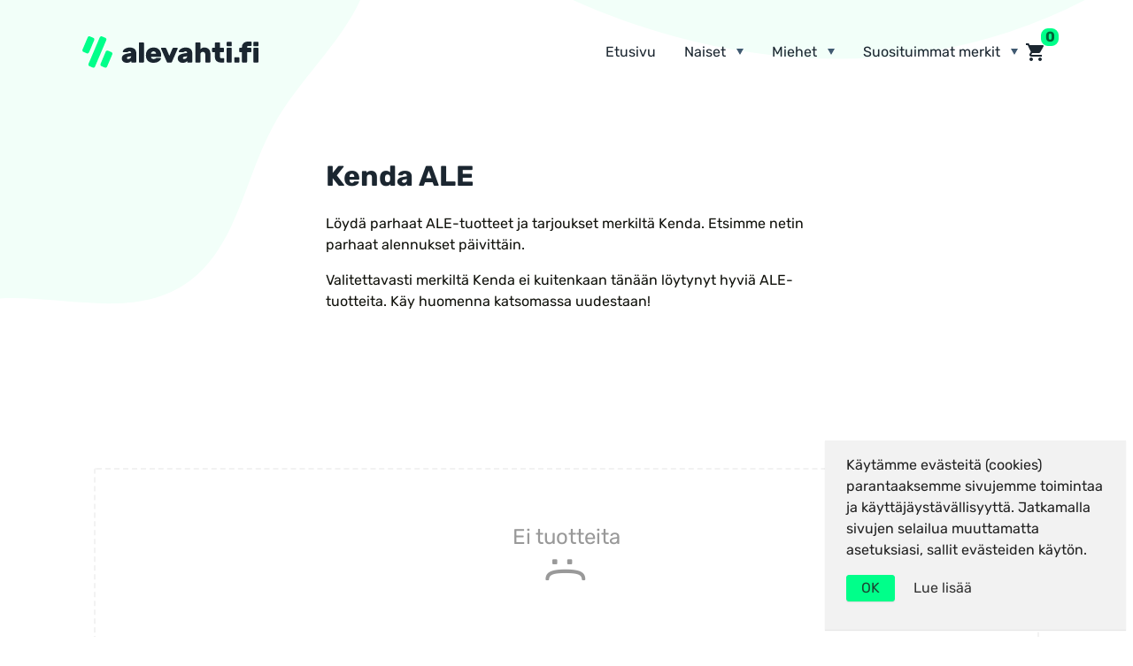

--- FILE ---
content_type: text/html; charset=UTF-8
request_url: https://alevahti.fi/tuotemerkki/kenda/
body_size: 17821
content:
<!DOCTYPE html>
<html lang="fi">
<head>
	<meta charset="UTF-8">
	<meta name="viewport" content="width=device-width, initial-scale=1">
	<link rel="preload" href="https://alevahti.fi/wp-content/themes/alevahti/fonts/rubik-v12-latin-ext_latin-regular.woff2" as="font" type="font/woff2" crossorigin>
	<link rel="preload" href="https://alevahti.fi/wp-content/themes/alevahti/fonts/rubik-v12-latin-ext_latin-700.woff2" as="font" type="font/woff2" crossorigin>
	<link rel="preload" href="https://alevahti.fi/wp-content/themes/alevahti/fonts/rubik-v12-latin-ext_latin-italic.woff2" as="font" type="font/woff2" crossorigin>
	<link rel="preload" href="https://alevahti.fi/wp-content/themes/alevahti/fonts/rubik-v12-latin-ext_latin-700italic.woff2" as="font" type="font/woff2" crossorigin>
	<meta http-equiv="x-ua-compatible" content="ie=edge">
	<script>var h = document.getElementsByTagName('html')[0];h.classList.add('js');</script>
	<title>Kenda ALE | Alevahti.fi</title>
<meta name='robots' content='max-image-preview:large' />
	<style>img:is([sizes="auto" i], [sizes^="auto," i]) { contain-intrinsic-size: 3000px 1500px }</style>
	<link rel='dns-prefetch' href='//oss.maxcdn.com' />
<link rel='stylesheet' id='wp-block-library-css' href='https://alevahti.fi/wp-includes/css/dist/block-library/style.min.css?ver=6.8.3' type='text/css' media='all' />
<style id='wp-block-library-theme-inline-css' type='text/css'>
.wp-block-audio :where(figcaption){color:#555;font-size:13px;text-align:center}.is-dark-theme .wp-block-audio :where(figcaption){color:#ffffffa6}.wp-block-audio{margin:0 0 1em}.wp-block-code{border:1px solid #ccc;border-radius:4px;font-family:Menlo,Consolas,monaco,monospace;padding:.8em 1em}.wp-block-embed :where(figcaption){color:#555;font-size:13px;text-align:center}.is-dark-theme .wp-block-embed :where(figcaption){color:#ffffffa6}.wp-block-embed{margin:0 0 1em}.blocks-gallery-caption{color:#555;font-size:13px;text-align:center}.is-dark-theme .blocks-gallery-caption{color:#ffffffa6}:root :where(.wp-block-image figcaption){color:#555;font-size:13px;text-align:center}.is-dark-theme :root :where(.wp-block-image figcaption){color:#ffffffa6}.wp-block-image{margin:0 0 1em}.wp-block-pullquote{border-bottom:4px solid;border-top:4px solid;color:currentColor;margin-bottom:1.75em}.wp-block-pullquote cite,.wp-block-pullquote footer,.wp-block-pullquote__citation{color:currentColor;font-size:.8125em;font-style:normal;text-transform:uppercase}.wp-block-quote{border-left:.25em solid;margin:0 0 1.75em;padding-left:1em}.wp-block-quote cite,.wp-block-quote footer{color:currentColor;font-size:.8125em;font-style:normal;position:relative}.wp-block-quote:where(.has-text-align-right){border-left:none;border-right:.25em solid;padding-left:0;padding-right:1em}.wp-block-quote:where(.has-text-align-center){border:none;padding-left:0}.wp-block-quote.is-large,.wp-block-quote.is-style-large,.wp-block-quote:where(.is-style-plain){border:none}.wp-block-search .wp-block-search__label{font-weight:700}.wp-block-search__button{border:1px solid #ccc;padding:.375em .625em}:where(.wp-block-group.has-background){padding:1.25em 2.375em}.wp-block-separator.has-css-opacity{opacity:.4}.wp-block-separator{border:none;border-bottom:2px solid;margin-left:auto;margin-right:auto}.wp-block-separator.has-alpha-channel-opacity{opacity:1}.wp-block-separator:not(.is-style-wide):not(.is-style-dots){width:100px}.wp-block-separator.has-background:not(.is-style-dots){border-bottom:none;height:1px}.wp-block-separator.has-background:not(.is-style-wide):not(.is-style-dots){height:2px}.wp-block-table{margin:0 0 1em}.wp-block-table td,.wp-block-table th{word-break:normal}.wp-block-table :where(figcaption){color:#555;font-size:13px;text-align:center}.is-dark-theme .wp-block-table :where(figcaption){color:#ffffffa6}.wp-block-video :where(figcaption){color:#555;font-size:13px;text-align:center}.is-dark-theme .wp-block-video :where(figcaption){color:#ffffffa6}.wp-block-video{margin:0 0 1em}:root :where(.wp-block-template-part.has-background){margin-bottom:0;margin-top:0;padding:1.25em 2.375em}
</style>
<style id='classic-theme-styles-inline-css' type='text/css'>
/*! This file is auto-generated */
.wp-block-button__link{color:#fff;background-color:#32373c;border-radius:9999px;box-shadow:none;text-decoration:none;padding:calc(.667em + 2px) calc(1.333em + 2px);font-size:1.125em}.wp-block-file__button{background:#32373c;color:#fff;text-decoration:none}
</style>
<link rel='stylesheet' id='alevahti-css' href='https://alevahti.fi/wp-content/themes/alevahti/style.css?ver=1705047425' type='text/css' media='all' />
<script type="text/javascript" defer src="https://alevahti.fi/wp-content/plugins/tt-products/js/scripts.js?ver=1705047462" id="tt-products-scripts-js"></script>
<script type="text/javascript" id="alevahti-scripts-js-extra">
/* <![CDATA[ */
var ajax_var = {"url":"https:\/\/alevahti.fi\/wp-admin\/admin-ajax.php","nonce":"4c0e254089","current_page":"1","max_page":"0","text_load_more":"Lataa lis\u00e4\u00e4","text_loading":"Ladataan...","query_vars":"{\"product_brand\":\"kenda\"}"};
/* ]]> */
</script>
<script type="text/javascript" defer src="https://alevahti.fi/wp-content/themes/alevahti/js/scripts.js?ver=1705047487" id="alevahti-scripts-js"></script>
<!--[if lt IE 10]>
<script type="text/javascript" src="//oss.maxcdn.com/html5shiv/3.7.3/html5shiv.min.js?ver=3.7.3" id="html5shiv-js"></script>
<![endif]-->
<!--[if lt IE 10]>
<script type="text/javascript" src="//oss.maxcdn.com/respond/1.4.2/respond.min.js?ver=1.4.2" id="respond-js"></script>
<![endif]-->

<meta name="description" content="Löydä parhaat ALE-tuotteet merkiltä Kenda. Katso Kenda ALE nyt ja säästä ostoksistasi!">		<script>
			(function(i,s,o,g,r,a,m){i['GoogleAnalyticsObject']=r;i[r]=i[r]||function(){
			(i[r].q=i[r].q||[]).push(arguments)},i[r].l=1*new Date();a=s.createElement(o),
			m=s.getElementsByTagName(o)[0];a.async=1;a.src=g;m.parentNode.insertBefore(a,m)
			})(window,document,'script','https://www.google-analytics.com/analytics.js','ga');

			ga('create', 'UA-1742916-58', 'auto');
			ga('send', 'pageview');
		</script>
				<script async src="https://www.googletagmanager.com/gtag/js?id=G-T21R36JCRB"></script>
			<script>
			window.dataLayer = window.dataLayer || [];
			function gtag(){dataLayer.push(arguments);}
			gtag('js', new Date());

			gtag('config', 'G-T21R36JCRB');
		</script>
		<meta name="theme-color" content="#ffffff"></head>

<body class="archive tax-product_brand term-kenda term-1641 wp-embed-responsive wp-theme-alevahti">
	
	
	
	<header>
		<div class="header-flex">
			<div class="branding">
				<a href="https://alevahti.fi/" class="logo">
										<img src="https://alevahti.fi/wp-content/themes/alevahti/images/alevahti-logo.svg" width="204" height="42" alt="Alevahti.fi">
				</a>
			</div>

			<div class="header-flex-right">
				<nav class="navigation-main" role="navigation">
					<button type="button" class="nav-toggle" aria-expanded="false" aria-label="Valitse sivu"><span class="nav-toggle-text">Valitse sivu</span></button>

					<nav class="nav-main"><ul id="menu-main" class="nav-main-ul no-js"><li class="menu-item menu-item-type-post_type menu-item-object-page menu-item-home menu-item-12"><a href="https://alevahti.fi/">Etusivu</a></li><li class="menu-item menu-item-type-custom menu-item-object-custom menu-item-has-children menu-item-13702726"><a href="#">Naiset</a><ul class="sub-menu"><li class="menu-item menu-item-type-taxonomy menu-item-object-product_category menu-item-13702728 sub-menu-item"><a href="https://alevahti.fi/ale/naisten-kengat/"><svg class="icon-primary" xmlns="http://www.w3.org/2000/svg" viewBox="0 0 340 340" height="32" width="32"><path d="M56.657 62.779s42.622 41.973 92.989 100.7c15.979 17.837 39.085 53.061 86.846 53.32 0 0 17.641-1.293 24.954-14.63l9.465 20.221-10.755 28.825S180.563 276.6 116.029 176.36c0 0-59.802-76.581-59.372-113.581z" style="fill:#fff"/><path d="M56.657 62.779C23.067 83.28 1.046 126.67 13.218 169.045a221.187 221.187 0 0 1 7.893 51.7c.587 16.274 1.128 36.657 1.128 56.473H32.35l7.1-115.484c10.111 4.014 55.252 36.957 74.992 71.53 3.077 4.872 7.7 11.879 13.1 18.981a58.284 58.284 0 0 0 45.72 22.936l140-.328c13.344-.032 21.377-15.032 13.783-26-5.78-8.555-15.435-17.265-24.881-22.633l-40.712-24.04c3.014 10.361-1.3 35.174-28.889 35.274-79.397-5.03-86.321-83.236-175.906-174.675z" style="fill:#00FF8A"/><path d="M318.992 234.314c-8.392-8.774-44.931-28.265-55.766-35.155a3.537 3.537 0 0 0-4.848 1.331c-6.286 11.462-21.99 12.809-22.084 12.817-45.747-.313-67.858-34.025-83.992-52.1-49.885-58.171-92.761-100.5-93.188-100.92a3.563 3.563 0 0 0-3.77-.749C20.072 80.37-3.1 126.889 10.107 170.939c9.483 32.247 8.13 74.731 8.632 106.277a3.5 3.5 0 0 0 3.5 3.5h10.11a3.5 3.5 0 0 0 3.494-3.285L42 177.23a3.5 3.5 0 1 0-6.987-.43l-5.957 96.916h-3.322c-.509-31.592.558-72.763-8.88-104.637-11.6-39.223 7.015-80.775 39.3-101.756 86.546 90.156 98.009 170.211 176.362 173.623 20.237.564 33.92-15.3 33.212-32.18 10.01 6.387 40.486 22.432 48.493 30.669 6.593 6.652 15.954 14.869 10.736 24.783a13.054 13.054 0 0 1-11.709 7.133l-139.948.329c-28.593-.566-42.891-18.955-55.9-40.288-20.3-35.523-66.454-68.965-76.362-72.776-3.952-1.989-7.361 4-3.184 6.232.283.145 28.651 14.877 55.826 46.121 12.2 13.571 18.8 27.2 31.071 43.39a62.212 62.212 0 0 0 48.516 24.32l140-.328c15.77.264 26.036-18.589 16.652-31.5a77.541 77.541 0 0 0-10.927-12.537zm-71.75-4.032c-19.572 10.133-61.468.057-93.863-46.371-.915-1.484-13.162-21.221-31.776-47.124a1844.925 1844.925 0 0 1 25.386 28.975c16.77 18.8 38.258 51.685 86.027 54.638q1.854 0 3.732-.108c.639-.047 12.845-1.053 21.861-9.071-.401 6.023-2.744 14.007-11.367 19.061z" style="fill:#1B2630"/></svg>
Naisten kengät ALE</a></li><li class="menu-item menu-item-type-taxonomy menu-item-object-product_category menu-item-6047930 sub-menu-item"><a href="https://alevahti.fi/ale/naisten-vaatteet/"><svg class="icon-primary" xmlns="http://www.w3.org/2000/svg" viewBox="0 0 340 340" height="32" width="32"><path d="M150.355 9.575c4.29 13.6 22 31.377 45.459 25.3 8.427-2.051 20.987-6.585 27.777-16.146l4.48 21.339-3.931 23.285-83.159 1.209s-8.165-29.538 9.374-54.987z" style="fill:#fff"/><path d="M150.355 9.146s-8.773 41.576 29.371 48.442c0 0 37.762 9.536 43.865-39.288 19.084.378 40.428 16.063 47.709 34.54 13.559 31.059 38.145 99.2 45.743 198.517h-32.422s-.763-87.348-45.391-159.057c-4.136 21.205-12 36.458-6.074 84.887 8.607 43.793 23.2 54.6 21.172 128.227a15.227 15.227 0 0 1-10.285 13.716c-22.594 7.756-80.694 22.764-130.824-6.106a15.283 15.283 0 0 1-7.63-14.6c.888-9.9 3.026-27.771 8.149-54.315 0 0 12.587-58.741 4.958-119.008 0 0-39.288 80.865-70.947 111L22.956 214.74S68.078 160.38 94.2 77.036c6.866-22.746 9.754-63.805 56.155-67.89z" style="fill:#00FF8A"/><path d="M45.465 239.181c12.334 7.673 69.279-96.519 71-101.411 4.627 92.7-10.884 109.47-14.362 160.771a18.845 18.845 0 0 0 9.368 17.944c22.848 13.158 47.267 17.439 69.371 17.439 27.559 0 51.517-6.656 64.337-11.056A18.618 18.618 0 0 0 257.825 306c2.238-50.9-8.747-86.936-13.573-100.064a151.134 151.134 0 0 1-7.636-28.851 184.771 184.771 0 0 1 .086-56.236c3.125-16.455 5.887-27.13 5.915-27.236 1.632-8.337 2.834-19.628 2.875-20.019.389-4.517-6.358-5.36-6.961-.736-.011.108-1.161 10.9-2.717 19.1-4.529 22.929-12.072 37.257-6.117 86.2 8.413 43.449 23.228 54.71 21.134 127.538a11.655 11.655 0 0 1-7.925 10.559c-22.195 7.62-79.092 22.3-127.941-5.829a11.825 11.825 0 0 1-5.89-11.251c.918-10.233 3.07-27.9 8.084-53.895.128-.593 12.625-60.019 5.01-120.18-6.269-23.072-1.012-39.942 2.831-47.295a49.713 49.713 0 0 0 4.3-12.191 3.516 3.516 0 1 0-6.856-1.413 42.578 42.578 0 0 1-3.7 10.462c-4.127 8.22-10.012 25.609-3.753 50.478-4.756 9.616-38.976 77.743-67.4 106.632l-19.808-17.066c9.324-12.046 46.968-63.488 69.756-136.195 6.873-22.587 8.638-58.141 48.74-65.135-.7 7.039-.831 20.935 6.8 32.272 5.638 8.377 14.359 13.69 25.925 15.794 21.24 4.678 43.5-8.435 47.6-39.013 17.994 2.5 34.122 15.194 41.5 32.239 13.571 31.089 37.316 97.29 45.163 193.617H288.01c-.664-15.554-5.237-80.614-35.949-140.035a3.5 3.5 0 0 0-6.219 3.214c34.211 66.189 35.271 139.618 35.278 140.352a3.5 3.5 0 0 0 3.5 3.469h32.423a3.526 3.526 0 0 0 3.49-3.767c-7.605-99.4-32.1-167.752-46.024-199.651-7.9-19.857-30.868-36.467-51.105-36.634a3.6 3.6 0 0 0-2.667 1.469c-6.351 8.943-18.86 13.094-25.752 14.772-21.42 5.614-37.354-10.8-41.293-22.958a3.529 3.529 0 0 0-2.826-2.393c-49.33 3.253-53.518 48.557-60.007 70.293C65.265 158.08 20.71 212.394 20.263 212.934a3.5 3.5 0 0 0 .409 4.886zm120.712-205.1c16.558 9.646 35.886 5.433 51.835-5.037-5.612 22.356-23.692 28.578-37.43 25.579-9.7-1.711-17.1-6.033-21.674-12.848-4.224-6.258-5.584-13.695-5.854-19.771a43.615 43.615 0 0 0 13.123 12.079z" style="fill:#1B2630"/></svg>
Naisten vaatteet ALE</a></li><li class="menu-item menu-item-type-taxonomy menu-item-object-product_category menu-item-13736645 sub-menu-item"><a href="https://alevahti.fi/ale/naisten-vaatteet/naisten-takit/"><svg class="icon-primary" xmlns="http://www.w3.org/2000/svg" viewBox="0 0 340 340" height="32" width="32"><path d="M25.547 205.807S8 212.245 10.188 233.95c.752 7.982 7.078 14.662 15.359 14.755 0 0 16.29 19.033 38.375 0l4.309-11.85z" style="fill:#fff"/><path d="M87.075 277.059s24.736-37.229 70.709-23.986l37.479-147.914-5.747-48.222-57.216 2.748-29.983 36.979S79.08 234.667 87.075 277.059z" style="fill:#fff"/><path d="M264.926 263.333a17.416 17.416 0 0 0-3.377 14.761c1.331 6.056 8.144 11.17 14.043 6.11 0 0 21.591 16.675 38.266-5.772a19.958 19.958 0 0 0 15.611-14.932c2.528-9.461-4.143-19.249-13.947-19.549z" style="fill:#fff"/><path d="M213.344 69.163s-21.355 9.805-66.037 85.889a31.515 31.515 0 0 0 0 14.975s-8.214 20.369 1.314 40.411c0 0-7.885 19.384-.328 44.682-4.731 13.781-13.152 53.259 21.336 58.048 11.791 1.1 26.338.224 38.942-7.111a40.774 40.774 0 0 0 13.644-57.508s9.856-19.384-1.971-44.025c0 0 7.483-5.257 10.148-24.97 0 0 6.936 13.142 17.121 19.056 0 0-.328 20.7 13.142 33.512 0 0-2.957 16.427 4.271 31.211 0 0 39.268 10.185 50.6-19.384 0 0-.329-19.712-10.514-31.869 0 0 2.629-23.655-20.369-55.524 0 0-5.923-43.294-40.083-64.394-.004 0-5.918-15.771-31.216-22.999zM107.242 164.905s5.661-6.805 4.405-17.827c-5.472-44.065-3.168-67.969-3.168-67.969C58.654 103.3 53.47 139.59 53.47 139.59c-20.16 9.5-18.432 35.136-18.432 35.136-15.274 6.114-22.26 23.385-17.6 38.728 8.051 27.3 44.1 23.481 44.1 23.481-7.152 18.62-12.284 51.217 14.126 60.026 27.423 7.5 17.972-45.921 17.972-45.922.021-.048 6.85-21.528 5.668-42.912.016-.027 9.848-15.678 7.938-43.222z" style="fill:#00FF8A"/><path d="M111.647 147.078C96.674 46.449 223.1 27.685 153.4 144.849a35.685 35.685 0 0 1 13.346-6.975c7.962-1.728 53.056-9.571 34.923-25.122 0 0 36.557-16.442 15.127-33.643 0 0 16.178-21.193-7.564-30.018 0 0 5.043-24.582-26.473-15.757 0 0-13.866-18.7-34.456 5.462 0 0-18.553-9.458-29.415 20.8-25.1-9.43-27.108 40.379-17.341 64.066a205.77 205.77 0 0 0 10.1 23.416z" style="fill:#fff"/><path d="M318.846 240.853c-.511-6.054-2.507-19.839-10.262-29.909.2-5.858-.606-27.687-20.612-55.746-1.061-6.5-8.591-45-40.663-65.441a39.044 39.044 0 0 0-10.021-12.245c-3.546-2.878-7.992 2.312-4.5 5.359 6.449 5.42 8.484 10.492 8.5 10.519 32.764 21.985 39.658 60.3 39.891 63.642a3.529 3.529 0 0 0 .63 1.573c21.805 30.215 19.752 52.877 19.73 53.089a3.5 3.5 0 0 0 .8 2.634c8.253 9.851 9.5 25.621 9.67 29.022-1.061 2.879-4.391 6.405-.7 8.736 3.38 1.855 5.263-1.622 6.391-4.314 6.327 1.386 10.175 8.658 8.4 14.836a16.421 16.421 0 0 1-12.7 12.358 3.5 3.5 0 0 0-2.331 1.379c-4.393 5.914-9.515 9.32-15.225 10.125-9.582 1.353-18.015-4.978-18.091-5.036a3.5 3.5 0 0 0-4.474.162c-3.228 3.027-7.573-.508-8.293-4.262a14.015 14.015 0 0 1 1.494-10.084c6.373 1.239 24 3.6 37.859-4.6 3.915-2.409.437-8.3-3.567-6.024-12.011 7.113-28.308 4.67-33.378 3.665-4.163-9.55-4.016-19.694-3.616-24.577 6.181-.028 19.353-1.116 27.5-9.26 3.2-3.308-1.638-8.148-4.95-4.95-7.055 7.056-20.084 7.3-24.133 7.189-8.718-9.012-10.628-21.971-11.043-27.437 6.438-2.029 21.682-8.538 27.989-25.966a3.5 3.5 0 1 0-6.582-2.382c-5.642 15.589-20.018 20.718-24.43 21.952-8.553-5.629-14.556-16.82-14.618-16.935a3.52 3.52 0 0 0-6.563 1.165c-2.371 17.532-8.688 22.568-8.692 22.574a3.5 3.5 0 0 0-1.144 4.379c9.605 20.008 4.1 36.013 2.428 39.988-11.909 6.462-26.98 7.237-37.664 6.709a3.516 3.516 0 0 0-3.669 3.322c.046 4.822 5.682 3.6 9.091 3.813 10.268 0 22.814-1.414 33.644-6.69 9.72 16.924 2.875 40.551-14.244 49.929-9.893 5.712-22.251 7.924-36.725 6.573a24.776 24.776 0 0 1-22.477-23.88c-.523-17.963 4.01-29.236 4.053-29.34a3.5 3.5 0 0 0 .121-2.345 72.366 72.366 0 0 1-.832-39.041c10.792 4.391 33.063 5.821 48.393 1.064a3.5 3.5 0 1 0-1.815-6.76c-23.468 6.3-41.582.183-46.139-1.628-5.843-13.347-3.439-26.851-1.779-32.995 9.579 4.221 30.243 6.239 44.291 1.951a3.5 3.5 0 1 0-1.757-6.776 67.268 67.268 0 0 1-41.587-2.345c-1.361-7.181 1.547-14.417 5.655-20.4 2.247-1.767 7.768-5.484 12.545-6.187 7.044-1.478 50.54-8.423 38.839-27.259 11.691-6.013 28.524-21.135 13.91-35.245 6.567-10.6 6.726-25.146-8.38-31.635.841-15.4-11.452-22.24-29.063-17.453-10.283-10.421-25.272-7.783-36.675 5.293-12.977-3.826-24.794 5.778-30.481 20.645-14.878-2.241-22.135 10.288-23.827 28.4-33.135 20.975-40.988 46.418-42.581 53.488-16.933 9.08-18.77 28.353-18.864 35.246-14.043 6.802-21.437 22.815-18.31 38.315C3.2 221.7 2.635 249.587 23.934 252.115c5.337 5.964 18.252 11 28.524 7.228-1.112 13.738 2.285 35.529 22.279 40.993 18.217 4.35 23.937-10.512 23.958-30.9 9.471-8.493 24.712-17.463 45.652-15.419.087.321.169.641.261.965-8.115 25.334-8.4 62.75 33.363 62.085 12.3 0 23.108-2.644 32.2-7.895 20.954-11.478 28.773-40.689 15.989-60.918 2.188-5.493 7.282-22.275-1.713-42.947 2.177-2.5 5.456-7.484 7.744-16.524a50.584 50.584 0 0 0 11.867 11.794c.273 5.587 2.022 21.409 12.885 32.785-.552 4.678-1.337 17.324 3.958 29.573a21.009 21.009 0 0 0-2.772 15.918c1.469 7.781 10.419 13.629 17.511 9.592 12.509 7.926 29.453 7.494 40.209-6.861 10.561-1.776 24.187-18.275 14.216-33.208a18.3 18.3 0 0 0-11.219-7.523zM99.776 85.828c1.009-15.066 6.636-27.088 17.636-23.057a3.521 3.521 0 0 0 4.768-1.992c4.547-13.68 14.255-23.295 24.531-18.864a3.5 3.5 0 0 0 4.253-.848c9.952-12.172 21.375-14.694 28.982-5.648A3.5 3.5 0 0 0 183.7 36.7c9.342-2.615 16.063-2.349 19.437.768 4.022 3.716 2.675 10.859 2.663 10.916a3.5 3.5 0 0 0 2.21 3.984c15.727 5.38 10.572 18.291 6 24.613a3.5 3.5 0 0 0 .591 4.853c15.251 10.993-6.1 23.932-14.372 27.722a3.5 3.5 0 0 0-.765 5.914c1.6 1.3 3.428 3.164 3.021 4.706-1.913 6.766-24.894 11.862-39.749 15.186 14.079-27.444 25.543-59.442 2.579-72.376a23.692 23.692 0 0 0-21.334-.18c-23.327 10.243-36.778 38.623-36.837 65.782-5.706-13.674-8.613-28.611-7.368-42.76zm-3.6 120.731a3.5 3.5 0 0 0-.365 1.761c1.238 22.087-5.923 40.917-5.622 43.325 1.721 8.093 3.5 35.573-4.634 40.947-2.2 1.715-5.132 2.04-8.967.992-22.127-7.445-18.538-34.908-13.574-50.139 7.532 5.982 16.85 6.07 17.32 6.07 4.586-.08 4.6-6.895.012-7-.1 0-10.027-.159-15.632-7.2a51.45 51.45 0 0 1 4.468-35.711 33.254 33.254 0 0 0 16.228 5.442c4.373-.045 4.706-6.515.328-6.984-8.288-.79-12.67-4.068-14.187-5.458-.516-4.465-1.8-22.536 9.306-33.324a36.864 36.864 0 0 0 11.5 3.233c4.293-.034 4.738-6.364.452-6.97a30.592 30.592 0 0 1-9.466-2.833c-.789-3.487-2.406-13.352 1.891-22.3a3.5 3.5 0 1 0-6.311-3.029c-5.083 10.589-3.53 21.754-2.511 26.445-14 13.047-12.5 34.083-11.821 39.636a57.78 57.78 0 0 0-6.732 43.356 110.9 110.9 0 0 0-4.17 14.554c-14.808 7.032-25.051-4.445-25.483-4.942-1.887-2.036-5.228-.845-7.546-2.388-8.831-3.968-8.4-17.684-4.73-24.724 5.37 11.482 16.76 18.788 32.645 20.775a3.5 3.5 0 1 0 .869-6.946c-11.214-1.113-26.168-7.333-29.2-22.821-2.769-12.235 2.333-24.894 13.024-30.833 2.254 4.643 8.374 13.476 18.1 15.369 3.935.054 4.829-5.773.984-6.859-9.112-2.675-13.074-11.928-13.84-13.948-.077-3.009.061-21.016 13.477-29.65 1.831 2.9 5.7 8.763 10.754 9.816a3.515 3.515 0 0 0 1.723-6.549c-4.012-2.263-6.458-6.655-7.351-8.5 1.055-4.773 7.384-27.31 35.4-46.742-.276 19.221 6.992 38.217 15.7 55.591.822 8.953-3.489 14.434-3.662 14.648a3.505 3.505 0 0 0-.8 2.481c1.628 26.288-6.975 40.343-7.582 41.409zm46.573 40.309a65.658 65.658 0 0 0-44.429 13.814 130.24 130.24 0 0 0-1.1-9.44c1.429-4.8 6.478-23.422 5.629-42.362 2.589-4.687 9.334-19.415 7.972-42.956a29.248 29.248 0 0 0 4.281-19.443c-.1-.571-9.4-57.271 31.95-77.376 9.49-4.961 22.146 1.164 23.706 11.834 3 7.738-3.973 37.432-23.082 66.634a31.372 31.372 0 0 0-4 22.193c-1.576 4.512-6.881 22.5 1.172 40.826a75.687 75.687 0 0 0-2.104 36.276z" style="fill:#3f3f70"/><path d="M163.249 250.341c-4.724-.972-6.018 6.089-1.264 6.891 4.663.937 5.988-6.061 1.264-6.891zM237.452 118.012a3.5 3.5 0 0 0-4.948.11c-18.163 18.989-10.841 47.545-10.52 48.752a3.5 3.5 0 0 0 6.766-1.793c-.068-.259-6.6-26 8.812-42.12a3.5 3.5 0 0 0-.11-4.949z" style="fill:#3f3f70"/></svg>Naisten takit ALE</a></li></ul></li><li class="menu-item menu-item-type-custom menu-item-object-custom menu-item-has-children menu-item-13702727"><a href="#">Miehet</a><ul class="sub-menu"><li class="menu-item menu-item-type-taxonomy menu-item-object-product_category menu-item-13702729 sub-menu-item"><a href="https://alevahti.fi/ale/miesten-kengat/"><svg class="icon-primary" xmlns="http://www.w3.org/2000/svg" viewBox="0 0 340 340" height="32" width="32"><path d="m17.51 214.992-6.042 11.042a11.974 11.974 0 0 0 3.864 15.741c8.718 5.759 25.323 12.987 54.744 14.406 32.548-.175 79.4-10.131 122.977-1.773 14.9 3.994 80.268 9.214 114.491-16.784 11.591-7.855 23.518-19.265 22.368-32.485l-304.373 1.824z" style="fill:#fff"/><path d="M319.768 227.631c-68.286 54.525-110.491 5.052-181.064 11.061-35.7 3.292-54.5-17.3-54.5-17.3l-17.492-14.68-41.174.247-8.029 8.029-6.042 11.042a11.974 11.974 0 0 0 3.864 15.741c8.718 5.759 25.323 12.987 54.744 14.406 32.549-.177 79.4-10.13 122.977-1.773 22.933 5.135 91.81 9.556 126.716-26.777z" style="fill:#fff"/><path d="M36.852 114.264s4.745 15.694 44.16 15.694 56.568-24.817 56.568-24.817-.73 45.984-1.825 47.444-57.663 7.655-68.976 7.842-29.927-29.375-29.927-29.375z" style="fill:#fff"/><path d="M141.96 82.148s54.806 66.647 98.947 95.709a22.739 22.739 0 0 0 10.693 3.679c9.752.783 30.488 2.2 48.629 1.773 13.577-.418 26.379 8.534 29.683 21.83 0 0-39.914 40.872-114.964 32.415l-26.748-5.426a681.492 681.492 0 0 0-17.954-4.5c-12.29-5.89-35.676-6.7-51.674-6.5-11.764-.419-23.646-1.524-34.362.264-25.847-.282-34.05-4.265-66.695-6.4a59.821 59.821 0 0 1 12.043-49.634s-2.554-27.736.365-43.429c0 0 2.19-5.84 6.934-7.665 8.563 31.411 44.692 45.7 84.958 8.593 5.653-5.371 4.85-12.643 4.821-19.7-.115-9.725 6.371-17.636 15.324-21.009z" style="fill:#00FF8A"/><path d="M151.49 223.59c6.343 1.221 12.766 2.633 18.751 4.041l40.795-41.289a2.7 2.7 0 0 0-.237-4.011l-14.908-11.891a2.7 2.7 0 0 0-3.549.157L138.7 221.732q6.43.642 12.79 1.858zM237.968 204l-10.052-8.017a2.7 2.7 0 0 0-3.59.2L188.2 232.129a140.637 140.637 0 0 0 26.754 5.416l23.456-29.758a2.7 2.7 0 0 0-.442-3.787z" style="fill:#fff"/><path d="M310.511 184.8c7.445 17.324-10.282 20.792-26.639 20.928-22.656.175-35.177 16.206-47.159 32.958 60.973-.567 93.2-33.551 93.2-33.551a29.056 29.056 0 0 0-19.402-20.335zM71.759 186.522c-14.591-21.722-42.206-21.164-42.206-21.164a59.817 59.817 0 0 0-12.043 49.634c32.652 2.14 40.844 6.122 66.695 6.4 0 0 4.291-.3 6.6-.7z" style="fill:#fff"/><path d="M116.216 221.222c11.883-11.586 44.98-43.5 64.413-58.715a2.7 2.7 0 0 0 .011-4.232l-18.328-14.619a2.692 2.692 0 0 0-3.381.009c-6.644 5.393-31.638 25.763-51.211 42.778-10.315 8.753-25.28 10.225-35.961.079 0 0 .013 20.815 12.446 34.874 12.066.345 23.474.134 32.011-.174z" style="fill:#fff"/><path d="M333.39 204.789c-3.21-14.921-17.994-25.526-33.244-24.979-17.724.415-37.845-.926-48.265-1.762a19.316 19.316 0 0 1-9.049-3.115c-43.187-28.433-97.624-94.345-98.169-95.008a3.5 3.5 0 0 0-4.082-.993c-10.1 3.808-17.556 13.1-17.449 24.224-.064 2.417.263 8.838-.38 11.051-22.446 17.4-75 16.083-83.67-2.634A3.56 3.56 0 0 0 35.6 111c-6.038 2.322-8.674 8.953-8.956 9.7-2.928 14.037-1.136 37.552-.693 43.571a63.149 63.149 0 0 0-12.141 50.2l-5.41 9.882c-11.36 23.345 29.34 33.5 61.509 35.325 33.087-.192 80.135-10.1 122.411-1.848a199.615 199.615 0 0 0 38.46 3.522 190.881 190.881 0 0 0 33.951-2.933c27.181-4.26 70.348-26.05 68.659-53.63zm-20.134-4.589a15.175 15.175 0 0 0 2.422-9.07 25.021 25.021 0 0 1 10.26 12.938c-12.893 12.7-49 30.217-82.064 30.859 10.246-14.161 21.819-25.514 40.058-25.691 15.986-.274 25.579-3.229 29.324-9.036zM188.8 138.389l-3.886 4.982a3.5 3.5 0 1 0 5.519 4.306l3.41-4.371a512.102 512.102 0 0 0 10.542 9.883l-3.161 4.595c-2.539 3.826 3.084 7.718 5.768 3.967l2.651-3.854q4.513 3.975 9.059 7.728l-3.324 5a3.5 3.5 0 1 0 5.83 3.875l2.968-4.466c3.74 2.94 7.462 5.712 11.132 8.259l-2.921 4.647a3.5 3.5 0 1 0 5.925 3.725l2.888-4.592a26.325 26.325 0 0 0 10.12 2.951c10.556.847 30.946 2.2 48.99 1.783a27.523 27.523 0 0 1 7.606.905c3.879 12.508-7.9 13.729-24.1 14.521a49.012 49.012 0 0 0-35.663 16.452c-4.228 4.753-8.664 10.3-13.2 16.482-4.275 0-8.7-.155-13.277-.5l21.14-26.82a3.5 3.5 0 0 0-.566-4.9c-8.778-6.856-67.024-54.073-77.071-62.181a88.338 88.338 0 0 0 4.79-21.711c5.795 6.17 12.149 12.745 18.831 19.334zm19.8 94.792a90.559 90.559 0 0 1-13.632-2.852l31.324-31.165 8.874 7.08-21.749 27.592q-2.417-.302-4.817-.655zm-31.508-7.5 36.4-36.84 7.31 5.913-33.652 33.481a670.153 670.153 0 0 0-10.06-2.556zm-12.368-2.9a443.97 443.97 0 0 0-12.57-2.623c-1.889-.369-3.793-.668-5.7-.976l47.8-45.567 13.67 10.9-38.794 39.263q-2.174-.503-4.408-1.002zm-40.329-5.261c-13.291.278-24.143.828-38.535.418-6.273-7.733-8.834-17.476-9.879-24.045 10.88 5.686 24.72 3.387 34.069-4.832 18.946-16.469 43.257-36.309 50.584-42.263l17.04 13.592c-16.689 13.229-43.37 38.467-51.613 46.333-3.268 3.224 1.442 8.187 4.833 5.064 8.457-8.071 36.466-34.563 52.689-47.135l5.371 4.345L137.44 218.1q-6.498-.576-13.047-.585zm-103.98-5.9a56.591 56.591 0 0 1 10.81-42.72c5.742.291 25.542 2.5 37.064 18.773.165 4.046 1.285 17.836 8.784 29.943-21.817-.782-27.679-3.827-56.66-6.005zm88.848-82.8c-24.063 16.241-47.511 17.88-62.016-1.039 12.593 6.579 46.008 7.826 62.014 1.033zm-75.965-5.9a13.9 13.9 0 0 1 1.773-2.943c2.963 10.135 19.729 32.004 44.629 28.417 6.914-.668 37.15-9.649 48.446-28.588l17.529 14.178a3.486 3.486 0 0 0 2.2.779c3.164.119 4.788-4.28 2.2-6.221l-20-16.179c.124-.579.034-8.412.061-9.207A18.333 18.333 0 0 1 141 86.462c3.455 4.127 11.627 13.741 22.514 25.62-.675 11.186-2.535 20.553-5.546 27.861-3.814 3.091-31.443 25.52-52.507 43.83-8.74 7.772-22.631 8.693-31.065.412-12.6-18.356-33.5-21.641-41.6-22.211-.546-7.481-1.656-26.985.504-39.062zM305.58 234.728c-32.985 25.095-96.425 20.228-111.818 16.251-42.927-8.39-90.475 1.322-123.517 1.707-28.574-1.379-44.584-8.282-52.984-13.831a8.518 8.518 0 0 1-2.722-11.141l5-9.138c12.944.644 32.972 3.853 33.248 3.9 21.515 2.92 44.128 2.955 65.923 2.158a144.349 144.349 0 0 1 36.58 3.284c15.505 2.978 31.465 7.747 46.167 11.2 50.653 10.3 100.478-6.134 123.632-25.244-3.306 8.367-11.896 15.694-19.509 20.854z" style="fill:#1B2630"/></svg>Miesten kengät ALE</a></li><li class="menu-item menu-item-type-taxonomy menu-item-object-product_category menu-item-6047929 sub-menu-item"><a href="https://alevahti.fi/ale/miesten-vaatteet/"><svg class="icon-primary" xmlns="http://www.w3.org/2000/svg" viewBox="0 0 340 340" height="32" width="32"><path d="m269.828 61.368-54.586-32.575-32.407-3.208-86.692 12.426a22.8 22.8 0 0 0-12.633 6.2L26.574 99.383l35.936 50.376 20.536-11.872s-14.63 88.787-31.793 143.921a9.864 9.864 0 0 0 3.005 10.465c15.732 13.376 69.388 50.384 162 29.085a9.831 9.831 0 0 0 7.467-7.9c3.919-22.55 17.5-100.263 28.1-155.673l9.626 22.46s29.173-11.872 51.98-38.183a620.652 620.652 0 0 0-35.492-72.436 22.779 22.779 0 0 0-8.111-8.258z" style="fill:#00FF8A" class="svg-color-primary"/><path d="m167.548 79.785 12.122 16.3c8.114-3.987 36.384-13.285 45.368-16.3 0 0 11.147-36.229-4.782-58.685a78.725 78.725 0 0 0-37.222-8.943L157.726 24.04s-10.437 32.343 9.822 55.745z" style="fill:#fff" class="svg-color-primary"/><path d="M183.034 12.157s-37.222 13.018-15.486 67.628c0 0-17.932-14.671-37.222-7.879 0 0 .543-59.749 52.708-59.749zM192.271 90.859s41.841-24.93 27.985-69.759c0 0 36.134 15.215 19.018 74.987 0 0-14.943-9.847-47.003-5.228z" style="fill:#fff" class="svg-color-primary"/><path d="M51.991 294.939c40.05 34.815 108.408 44.291 165.052 29.829a13.294 13.294 0 0 0 10.131-10.715c3.657-21.035 15.756-90.264 25.947-144.352l5.109 11.919a3.5 3.5 0 0 0 4.536 1.863c1.222-.5 30.215-12.494 53.305-39.132a3.5 3.5 0 0 0 .614-3.572 630.832 630.832 0 0 0-35.71-72.893 26.336 26.336 0 0 0-9.354-9.523l-14.8-8.834a3.5 3.5 0 1 0-3.587 6.01l14.8 8.835a19.314 19.314 0 0 1 6.864 6.984 637.911 637.911 0 0 1 34.474 70.007c-17.4 19.387-38.315 30.5-46.114 34.216l-8.22-19.179a3.52 3.52 0 0 0-6.654.722C237.8 212.461 224.2 290.312 220.277 312.855a6.312 6.312 0 0 1-4.8 5.092c-65.743 17.183-131.854-3.2-158.948-28.343a6.36 6.36 0 0 1-1.932-6.756c17.041-54.743 31.756-143.5 31.906-144.4l1.423-8.785a3.5 3.5 0 1 0-6.91-1.119l-1.423 8.785c-.2 1.229-14.818 89.276-31.68 143.439a13.356 13.356 0 0 0 4.078 14.171z" style="fill:#1B2630" class="svg-color-secondary"/><path d="M213.6 86.245c-4.578-.157-4.948 6.69-.346 6.992 16.173.8 24.034 5.734 24.1 5.772a3.523 3.523 0 0 0 5.29-1.959c11.253-41.4 1.347-66.579-20.791-79.073-17.6-10.425-61.106-17.39-80.475 10.016l-45.731 6.554A26.135 26.135 0 0 0 81.074 41.7L24.138 96.87a3.5 3.5 0 0 0-.414 4.546l35.937 50.376a3.5 3.5 0 0 0 2.852 1.468c1.29.285 6.975-3.672 8.149-4.17 3.946-2.391.516-8.285-3.5-6.06l-3.645 2.107L31.171 99.8l54.774-53.079a19.188 19.188 0 0 1 10.7-5.245l39.666-5.686c-7.611 13.81-11.769 37.433-8.02 38.963a3.5 3.5 0 0 0 3.2.454c15.879-5.591 31.229 5.307 33.537 7.051l9.669 13c-5.61 3.667-10.858 7.057-12.109 14.188l-3.008 15.417a3.5 3.5 0 0 0 6.871 1.341l3.008-15.418a9.83 9.83 0 0 1 4.1-6.253l7.792-5.356 12.262-5.087c.15-.081.3-.154.452-.227 15.314-8.919 37.611-35.308 31.644-64.961 8.483 7.436 20.707 25.161 11.3 62.153-4.342-1.822-12.086-4.25-23.409-4.81zM160.955 71.6c-6.6-3.493-17.816-6.358-26.8-4.348 1.7-19.518 12.306-44.543 35.087-49.9C155.8 31.5 154.5 49.75 160.955 71.6zm47.829-1.075a71.557 71.557 0 0 1-18.116 17.214l-9.818 4.073-10.2-13.723c-11.206-26.333-7.889-53.153 13.068-62.429a77.441 77.441 0 0 1 33.578 7.828c4.82 16.879 1.977 32.699-8.512 47.033z" style="fill:#1B2630" class="svg-color-secondary"/><path d="M185.943 115.157c-2.614-3.78-8.306.017-5.82 3.88 2.609 3.787 8.311-.017 5.82-3.88z" style="fill:#1B2630" class="svg-color-secondary"/></svg>
Miesten vaatteet ALE</a></li><li class="menu-item menu-item-type-taxonomy menu-item-object-product_category menu-item-13736644 sub-menu-item"><a href="https://alevahti.fi/ale/miesten-vaatteet/miesten-takit/"><svg class="icon-primary" xmlns="http://www.w3.org/2000/svg" viewBox="0 0 340 340" height="32" width="32"><path d="m100.17 288.985-2.153 16.146a12.234 12.234 0 0 0 8.167 13.189c18.281 6.274 61.591 18.151 116.7 13.3a12.258 12.258 0 0 0 11.225-12.19v-20.14z" style="fill:#00FF8A"/><path d="M166.345 13.155s4.446-8.465 40.483-5.149c35.97 3.31 35.333 16.3 35.333 16.3l-7.718 18.167s-62.593-2.974-63.018-3.4-8.46-12.892-5.08-25.918z" style="fill:#fff"/><path d="M166.345 13.155c.8 14.4 28.53 24.676 49.609 21.745 9.567-.991 21.653-3.641 26.207-10.6v17.72a9.626 9.626 0 0 0 3 6.9 17.631 17.631 0 0 1 5.362 11.035 14.015 14.015 0 0 0 6.6 10.368 143.652 143.652 0 0 1 22.087 16.871 13.672 13.672 0 0 1 4.125 8.14c.777 4.339 10.374 85.335 11.806 86.3 2.831 8.775 2.153 18.425 2.452 27.5l6.463 97.744a10.928 10.928 0 0 1-8.279 11.354 57.273 57.273 0 0 1-22.794.752 7.485 7.485 0 0 1-6.285-6.78L265.97 303a7.452 7.452 0 0 1 .868-4.118 7.451 7.451 0 0 0-.293-7.56 12.808 12.808 0 0 1-1.961-5.564l-12.165-113.836s-9.925 55.973-11.8 97.133a52.235 52.235 0 0 0 .783 11.57c.914 5.121 1.546 13.882-2.573 21.35-5.842 12.547-80.172 14.462-132.694-6.96-10.629-4.069-14.159-17.215-7.578-26.315l2.676-61.991-20.747 62.681a4.653 4.653 0 0 0-.233 1.231 44.54 44.54 0 0 1-7.04 21 4.67 4.67 0 0 1-3.974 2.116c-5.952-.058-21.047-1.352-31.959-12.185a4.631 4.631 0 0 1-1.3-4.048 50.7 50.7 0 0 1 5.877-16.479 49.331 49.331 0 0 0 5.207-12.734c2.984-12.139 8.295-35.73 9.116-52.86a38.418 38.418 0 0 1 4.665-16.476 67.945 67.945 0 0 0 4.841-9.9c4.55-12.776 23.138-65.4 33.268-100.584a17.478 17.478 0 0 1 12.827-12.185l33.519-7.834a8.587 8.587 0 0 0 5.852-4.783l1.743-3.8c2.372-5.313 8.587-4.08 9.707-10.726.612-3.234 1.728-8.374 3.743-15.988z" style="fill:#00FF8A"/><path d="M188.922 32.515 182.865 78.6a3.5 3.5 0 0 0 6.94.912l5.96-45.347a64.268 64.268 0 0 1-6.843-1.65zM266.779 110.924c-12.232 34.659-14.36 61-14.36 61l1.566 14.661c5.287-27.82 10.219-50.857 16.674-74.448a2.034 2.034 0 0 0-3.88-1.213z" style="fill:#fff"/><path d="m262.481 303.271.728 9.217a10.964 10.964 0 0 0 9.212 9.959 61.407 61.407 0 0 0 24.186-.807 14.4 14.4 0 0 0 10.941-14.984s-.927-13.989-.925-13.994c-.362-7.407-6.362-89.137-5.661-94.452a63.8 63.8 0 0 0-2.456-17.534c-1.693-2.563-10.784-81.01-11.7-85.789a17.221 17.221 0 0 0-5.179-10.225 147.085 147.085 0 0 0-22.64-17.3A10.572 10.572 0 0 1 254 59.61a21.11 21.11 0 0 0-6.41-13.2 6.1 6.1 0 0 1-1.933-4.388V24.33c1.122-22.1-76.333-26.621-82.414-12.8-2.262 7.547-3.5 14.124-4.084 16.962a5.087 5.087 0 0 1-3.063 3.777 12.052 12.052 0 0 0-6.387 6.14l-1.743 3.8a5.122 5.122 0 0 1-3.466 2.833l-33.517 7.831A21 21 0 0 0 95.593 67.5c-9.969 34.624-27.934 85.585-33.2 100.38a72.311 72.311 0 0 1-4.619 9.4 42.172 42.172 0 0 0-5.086 17.978c-.8 16.749-5.994 39.89-9.017 52.193a45.984 45.984 0 0 1-4.847 11.829 54.415 54.415 0 0 0-6.291 17.645 8.145 8.145 0 0 0 2.284 7.106c11.876 11.758 27.981 13.139 34.474 13.2 9.876.492 14.124-21.575 14.3-24.465.173-1.053.058-1.561.223-2.279l12.841-38.8-1.555 35.964a20.653 20.653 0 0 0 1.147 24.278l-1.7 12.739a15.783 15.783 0 0 0 10.5 16.963c17.2 5.9 49.748 14.639 91.652 14.638 8.464 0 17.315-.357 26.491-1.165a15.681 15.681 0 0 0 14.418-15.675v-10.967c8.633-6.314 8.724-21.045 7.242-28.452a48.993 48.993 0 0 1-.732-10.8c5.721-79.825 12.881-100.74 25.995-156.748.99-4.378-5.645-6.159-6.81-1.615l-14.29 60.263c-.175.885-9.985 56.6-11.887 97.783a55.9 55.9 0 0 0 .834 12.343c.987 4.953 1.9 20.923-7.722 22.935a196.8 196.8 0 0 1-32.166 3.377 3.5 3.5 0 1 0 .192 7 206.122 206.122 0 0 0 32.344-3.316v8.2a8.721 8.721 0 0 1-8.031 8.7c-55.322 4.871-99.032-7.554-115.259-13.122a8.763 8.763 0 0 1-5.832-9.417l1.118-8.383c18.165 7.8 37.66 12.525 57.331 15.3a3.5 3.5 0 0 0 .93-6.939 230.676 230.676 0 0 1-53.451-13.81 13.839 13.839 0 0 1-7.77-7.693 13.157 13.157 0 0 1 .255-10.529c.554-1.54 2.026-2.951 2.154-4.684l2.664-61.721c8.858-43.672 10.369-101.665 10.622-118.427a3.5 3.5 0 1 0-7-.106c-.25 16.621-1.746 74.132-10.5 117.221-.033.23-20.716 62.45-20.726 62.661-8.424-1.845-18.264-7.568-18.376-7.634-4-2.26-7.47 3.642-3.542 6.038.506.3 11.162 6.5 20.882 8.524a42.039 42.039 0 0 1-5.806 14.31 1.177 1.177 0 0 1-1 .517c-5.549-.054-19.537-1.251-29.527-11.169a1.13 1.13 0 0 1-.311-.989 47.2 47.2 0 0 1 5.459-15.313 52.907 52.907 0 0 0 5.571-13.639c3.085-12.549 8.383-36.191 9.213-53.529a35.132 35.132 0 0 1 4.246-14.974 70.432 70.432 0 0 0 5.06-10.394c5.286-14.841 23.311-65.973 33.335-100.79a14 14 0 0 1 10.26-9.745l33.518-7.83a12.169 12.169 0 0 0 8.236-6.734l1.743-3.8a5.071 5.071 0 0 1 2.689-2.585c6.563-2.626 7.243-8.484 8.584-15.12 3.162 4.2 11.06 9.722 21.111 12.4L182.865 78.6a3.5 3.5 0 0 0 6.94.912l5.5-41.872c12.879 2.635 33.439.642 43.354-5.483v9.863a13.03 13.03 0 0 0 4.065 9.417 14.2 14.2 0 0 1 4.313 8.87 17.612 17.612 0 0 0 8.224 12.982 140.2 140.2 0 0 1 21.531 16.437 10.2 10.2 0 0 1 3.069 6.056c.893 4.979 10.257 84.867 11.912 86.816 2.22 7.136 2.306 15.14 2.187 22.564 0 1.4.047 2.816.14 4.211l5.346 80.867c-7.778 1.5-18.9 1.162-19.026 1.159-4.6-.086-4.823 6.773-.229 7a109.312 109.312 0 0 0 19.719-1.131l.651 9.854a7.406 7.406 0 0 1-5.616 7.721 54.072 54.072 0 0 1-21.4.7 3.979 3.979 0 0 1-3.359-3.6l-.727-9.218a3.933 3.933 0 0 1 .46-2.183 10.949 10.949 0 0 0-.431-11.111 9.359 9.359 0 0 1-1.425-4.044l-7.745-72.474c-.537-4.52-7.374-3.88-6.961.744 1.2 4.473 6.487 77.817 10.243 79.56a3.951 3.951 0 0 1 .155 4.008 10.922 10.922 0 0 0-1.274 6.046zM215.592 31.42c-16.228 2.453-42.526-4.709-45.521-17.1 7.413-6.506 64.028-4.234 68.335 9.122-3.529 3.993-11.527 6.808-22.814 7.978z" style="fill:#3f3f70"/><path d="M178.574 307.257c-4.929-.125-4.823 7.168.076 7.015 4.906.068 4.85-7.109-.076-7.015zM220.2 62.04a472.357 472.357 0 0 0-6.157 64.7 3.5 3.5 0 0 0 7 .172 464.781 464.781 0 0 1 6.046-63.62c.749-4.518-5.989-5.782-6.889-1.252zM166.539 54.3c-.062.405-6.206 40.857-15.193 63.75-1.606 4.274 4.736 6.838 6.515 2.557 9.279-23.633 15.346-63.578 15.6-65.267.608-4.54-6.161-5.597-6.922-1.04zM209.29 54.672c2.512-3.879-3.2-7.58-5.82-3.889-2.478 3.872 3.205 7.673 5.82 3.889zM207.84 66.3c-2.922-4.108-8.847.737-5.38 4.421 2.97 2.935 7.69-.943 5.38-4.421z" style="fill:#3f3f70"/></svg>Miesten takit ALE</a></li></ul></li><li class="menu-item menu-item-type-custom menu-item-object-custom menu-item-has-children menu-item-13702732"><a href="#">Suosituimmat merkit</a><ul class="sub-menu"><li class="menu-item menu-item-type-taxonomy menu-item-object-product_brand menu-item-13702736 sub-menu-item"><a href="https://alevahti.fi/tuotemerkki/jack-jones/">Jack &amp; Jones</a></li><li class="menu-item menu-item-type-taxonomy menu-item-object-product_brand menu-item-13702735 sub-menu-item"><a href="https://alevahti.fi/tuotemerkki/lee/">Lee</a></li><li class="menu-item menu-item-type-taxonomy menu-item-object-product_brand menu-item-13702740 sub-menu-item"><a href="https://alevahti.fi/tuotemerkki/patagonia/">Patagonia</a></li><li class="menu-item menu-item-type-taxonomy menu-item-object-product_brand menu-item-13702734 sub-menu-item"><a href="https://alevahti.fi/tuotemerkki/pepe-jeans/">Pepe Jeans</a></li><li class="menu-item menu-item-type-taxonomy menu-item-object-product_brand menu-item-13702733 sub-menu-item"><a href="https://alevahti.fi/tuotemerkki/superdry/">Superdry</a></li></ul></li></ul></nav>				</nav>

									<a href="https://alevahti.fi/ostoskori/" class="cart tt-products-comparison-page-link"><svg class="svg-icon icon-dark" xmlns="http://www.w3.org/2000/svg" width="24" height="24" viewBox="0 0 24 24"><path d="M7 18c-1.1 0-1.99.9-1.99 2S5.9 22 7 22s2-.9 2-2-.9-2-2-2zM1 2v2h2l3.6 7.59-1.35 2.45c-.16.28-.25.61-.25.96 0 1.1.9 2 2 2h12v-2H7.42c-.14 0-.25-.11-.25-.25l.03-.12.9-1.63h7.45c.75 0 1.41-.41 1.75-1.03l3.58-6.49c.08-.14.12-.31.12-.48 0-.55-.45-1-1-1H5.21l-.94-2H1zm16 16c-1.1 0-1.99.9-1.99 2s.89 2 1.99 2 2-.9 2-2-.9-2-2-2z"/><path d="M0 0h24v24H0z" fill="none"/></svg><span class="screen-reader-text">Ostoskori</span> <span class="cart-counter tt-products-comparison-count">0</span></a>
							</div>
		</div>
	</header>

	
<div class="wrap wrap-white">
	<div class="section section-large">
		<div class="wrap-content">
			<h1>Kenda ALE</h1>

							<p>Löydä parhaat ALE-tuotteet ja tarjoukset merkiltä Kenda. Etsimme netin parhaat alennukset päivittäin.</p>
			
							<p>Valitettavasti merkiltä Kenda ei kuitenkaan tänään löytynyt hyviä ALE-tuotteita. Käy huomenna katsomassa uudestaan!</p>
			
					</div>
	</div>

	
	
	<div class="section">
		<div class="inner">
										<div class="sadface">Ei tuotteita <span>:(</span></div>
			
					</div>
	</div>

	
			<div class="section">
			<div class="wrap-content">
				<h2>Katso myös</h2>
				<ul>
											<li><a href="https://alevahti.fi/tuotemerkki/lindex/">Lindex ALE</a></li>
											<li><a href="https://alevahti.fi/tuotemerkki/revolutionrace/">RevolutionRace ALE</a></li>
											<li><a href="https://alevahti.fi/tuotemerkki/hannah/">Hannah ALE</a></li>
											<li><a href="https://alevahti.fi/tuotemerkki/nelly/">Nelly ALE</a></li>
											<li><a href="https://alevahti.fi/tuotemerkki/vero-moda/">Vero Moda ALE</a></li>
									</ul>
			</div>
		</div>
	</div>


<footer>
	<div class="inner">
		<ul class="social-footer">
			<li><a href="https://twitter.com/alevahti" rel="me" title="Twitter"><svg class="icon-twitter icon-medium" xmlns="http://www.w3.org/2000/svg" viewBox="0 0 1792 1792"><path d="M1684 408q-67 98-162 167 1 14 1 42 0 130-38 259.5T1369.5 1125 1185 1335.5t-258 146-323 54.5q-271 0-496-145 35 4 78 4 225 0 401-138-105-2-188-64.5T285 1033q33 5 61 5 43 0 85-11-112-23-185.5-111.5T172 710v-4q68 38 146 41-66-44-105-115t-39-154q0-88 44-163 121 149 294.5 238.5T884 653q-8-38-8-74 0-134 94.5-228.5T1199 256q140 0 236 102 109-21 205-78-37 115-142 178 93-10 186-50z"/></svg></a></li>
			<li><a href="https://instagram.com/alevahti.fi" rel="me" title="Instagram"><svg class="icon-instagram icon-medium" xmlns="http://www.w3.org/2000/svg" viewBox="0 0 1792 1792"><path d="M1490 1426V778h-135q20 63 20 131 0 126-64 232.5T1137 1310t-240 62q-197 0-337-135.5T420 909q0-68 20-131H299v648q0 26 17.5 43.5T360 1487h1069q25 0 43-17.5t18-43.5zm-284-533q0-124-90.5-211.5T897 594q-127 0-217.5 87.5T589 893t90.5 211.5T897 1192q128 0 218.5-87.5T1206 893zm284-360V368q0-28-20-48.5t-49-20.5h-174q-29 0-49 20.5t-20 48.5v165q0 29 20 49t49 20h174q29 0 49-20t20-49zm174-208v1142q0 81-58 139t-139 58H325q-81 0-139-58t-58-139V325q0-81 58-139t139-58h1142q81 0 139 58t58 139z"/></svg></a></li>
		</ul>

		<nav class="nav-footer"><ul id="menu-footer" class=""><li><a href="https://alevahti.fi/brandit-a-z/">Brändit</a></li><li><a href="https://alevahti.fi/kaupat/">Kaupat</a></li><li><a href="https://alevahti.fi/black-friday/">Black Friday 2023</a></li><li><a href="https://alevahti.fi/ota-yhteytta/">Ota yhteyttä</a></li><li><a rel="privacy-policy" href="https://alevahti.fi/tietosuoja/">Tietosuoja</a></li></ul></nav>
		<a href="https://alevahti.fi/"><img src="https://alevahti.fi/wp-content/themes/alevahti/images/alevahti-logo-on-dark.svg" width="180" height="36.7" alt="Alevahti.fi" class="mb-1"></a>

		<p>Copyright &copy; 2018&mdash;2025 alevahti.fi</p>
	</div>
</footer>

<script type="speculationrules">
{"prefetch":[{"source":"document","where":{"and":[{"href_matches":"\/*"},{"not":{"href_matches":["\/wp-*.php","\/wp-admin\/*","\/wp-content\/uploads\/*","\/wp-content\/*","\/wp-content\/plugins\/*","\/wp-content\/themes\/alevahti\/*","\/*\\?(.+)"]}},{"not":{"selector_matches":"a[rel~=\"nofollow\"]"}},{"not":{"selector_matches":".no-prefetch, .no-prefetch a"}}]},"eagerness":"conservative"}]}
</script>
	<div class="cookie-consent cookie-consent-hidden">
		<p>Käytämme evästeitä (cookies) parantaaksemme sivujemme toimintaa ja käyttäjäystävällisyyttä. Jatkamalla sivujen selailua muuttamatta asetuksiasi, sallit evästeiden käytön.</p>

		<p><button type="button" class="button button-primary" onclick="this.parentNode.parentNode.style.display = 'none';">OK</button> <a href="https://alevahti.fi/tietosuoja/" rel="nofollow" class="button button-transparent">Lue lisää</a></p>
	</div>
	
</body>
</html>


--- FILE ---
content_type: image/svg+xml
request_url: https://alevahti.fi/wp-content/themes/alevahti/images/alevahti-logo-on-dark.svg
body_size: 1829
content:
<?xml version="1.0" encoding="UTF-8" standalone="no"?><!DOCTYPE svg PUBLIC "-//W3C//DTD SVG 1.1//EN" "http://www.w3.org/Graphics/SVG/1.1/DTD/svg11.dtd"><svg width="100%" height="100%" viewBox="0 0 407 83" version="1.1" xmlns="http://www.w3.org/2000/svg" xmlns:xlink="http://www.w3.org/1999/xlink" xml:space="preserve" xmlns:serif="http://www.serif.com/" style="fill-rule:evenodd;clip-rule:evenodd;stroke-linejoin:round;stroke-miterlimit:2;"><g transform="matrix(1,0,0,1,-263.121,-210.1)"><g transform="matrix(64,0,0,64,355.781,274.46)"><path d="M0.356,-0.34c0,-0.037 -0.019,-0.055 -0.058,-0.055c-0.022,0 -0.04,0.006 -0.054,0.018c-0.005,0.005 -0.011,0.009 -0.016,0.01c-0.005,0.001 -0.012,0.002 -0.02,0.002l-0.127,0c-0.007,0 -0.012,-0.002 -0.016,-0.006c-0.005,-0.004 -0.007,-0.009 -0.006,-0.016c0.002,-0.021 0.014,-0.042 0.035,-0.065c0.021,-0.022 0.049,-0.04 0.085,-0.055c0.036,-0.015 0.076,-0.023 0.119,-0.023c0.079,0 0.139,0.018 0.179,0.054c0.039,0.036 0.059,0.085 0.059,0.146l0,0.303c0,0.007 -0.003,0.014 -0.008,0.019c-0.005,0.005 -0.012,0.008 -0.019,0.008l-0.126,0c-0.007,0 -0.014,-0.003 -0.019,-0.008c-0.005,-0.005 -0.008,-0.012 -0.008,-0.019l0,-0.028c-0.017,0.021 -0.038,0.038 -0.062,0.049c-0.024,0.01 -0.054,0.016 -0.091,0.016c-0.056,-0 -0.1,-0.015 -0.132,-0.044c-0.031,-0.029 -0.047,-0.067 -0.047,-0.114c0,-0.045 0.017,-0.081 0.052,-0.11c0.035,-0.029 0.089,-0.049 0.163,-0.062l0.117,-0.02Zm-0.092,0.133c-0.019,0.003 -0.033,0.009 -0.044,0.018c-0.011,0.008 -0.016,0.018 -0.016,0.03c-0,0.023 0.016,0.034 0.048,0.034c0.029,0 0.054,-0.009 0.074,-0.028c0.02,-0.019 0.03,-0.041 0.03,-0.068l-0.092,0.014Z" style="fill:#e9f3fc;fill-rule:nonzero;"/></g><g transform="matrix(64,0,0,64,392.197,274.46)"><path d="M0.238,-0.027c-0,0.007 -0.003,0.014 -0.008,0.019c-0.005,0.005 -0.012,0.008 -0.019,0.008l-0.126,-0c-0.007,-0 -0.014,-0.003 -0.019,-0.008c-0.005,-0.005 -0.008,-0.012 -0.008,-0.019l-0,-0.656c-0,-0.007 0.003,-0.014 0.008,-0.019c0.005,-0.005 0.012,-0.008 0.019,-0.008l0.126,0c0.007,0 0.014,0.003 0.019,0.008c0.005,0.005 0.008,0.012 0.008,0.019l-0,0.656Z" style="fill:#e9f3fc;fill-rule:nonzero;"/></g><g transform="matrix(64,0,0,64,409.605,274.46)"><path d="M0.214,-0.203c0,0.028 0.009,0.048 0.027,0.06c0.018,0.012 0.039,0.018 0.063,0.018c0.019,0 0.034,-0.002 0.046,-0.006c0.012,-0.004 0.022,-0.01 0.031,-0.017c0.007,-0.006 0.013,-0.01 0.016,-0.011c0.003,-0.002 0.009,-0.003 0.017,-0.003l0.13,0c0.007,0 0.012,0.002 0.016,0.006c0.004,0.004 0.006,0.009 0.006,0.016c-0,0.013 -0.01,0.032 -0.03,0.057c-0.02,0.024 -0.05,0.046 -0.089,0.065c-0.039,0.018 -0.087,0.028 -0.143,0.028c-0.086,-0 -0.153,-0.024 -0.2,-0.071c-0.047,-0.048 -0.07,-0.114 -0.07,-0.199c-0,-0.053 0.01,-0.099 0.031,-0.14c0.021,-0.041 0.052,-0.072 0.093,-0.095c0.041,-0.023 0.089,-0.035 0.146,-0.035c0.062,0 0.113,0.013 0.153,0.04c0.041,0.026 0.07,0.06 0.089,0.102c0.019,0.041 0.028,0.085 0.028,0.13l-0,0.028c-0,0.007 -0.003,0.014 -0.008,0.019c-0.005,0.005 -0.012,0.008 -0.019,0.008l-0.333,0Zm0.18,-0.111c-0.003,-0.023 -0.012,-0.042 -0.028,-0.057c-0.015,-0.016 -0.036,-0.024 -0.062,-0.024c-0.026,0 -0.047,0.008 -0.063,0.024c-0.015,0.015 -0.024,0.034 -0.027,0.057l0.18,0Z" style="fill:#e9f3fc;fill-rule:nonzero;"/></g><g transform="matrix(64,0,0,64,444.869,274.46)"><path d="M0.018,-0.489c-0.001,-0.002 -0.001,-0.004 -0.001,-0.007c0,-0.007 0.002,-0.012 0.007,-0.017c0.005,-0.005 0.01,-0.007 0.017,-0.007l0.128,0c0.015,0 0.026,0.008 0.033,0.024l0.11,0.261l0.11,-0.261c0.007,-0.016 0.018,-0.024 0.033,-0.024l0.128,0c0.007,0 0.012,0.002 0.017,0.007c0.005,0.005 0.007,0.01 0.007,0.017c0,0.003 -0,0.005 -0.001,0.007l-0.202,0.464c-0.004,0.008 -0.008,0.014 -0.013,0.018c-0.005,0.005 -0.011,0.007 -0.02,0.007l-0.118,-0c-0.009,-0 -0.015,-0.002 -0.02,-0.007c-0.005,-0.004 -0.009,-0.01 -0.013,-0.018l-0.202,-0.464Z" style="fill:#e9f3fc;fill-rule:nonzero;"/></g><g transform="matrix(64,0,0,64,482.245,274.46)"><path d="M0.356,-0.34c0,-0.037 -0.019,-0.055 -0.058,-0.055c-0.022,0 -0.04,0.006 -0.054,0.018c-0.005,0.005 -0.011,0.009 -0.016,0.01c-0.005,0.001 -0.012,0.002 -0.02,0.002l-0.127,0c-0.007,0 -0.012,-0.002 -0.016,-0.006c-0.005,-0.004 -0.007,-0.009 -0.006,-0.016c0.002,-0.021 0.014,-0.042 0.035,-0.065c0.021,-0.022 0.049,-0.04 0.085,-0.055c0.036,-0.015 0.076,-0.023 0.119,-0.023c0.079,0 0.139,0.018 0.179,0.054c0.039,0.036 0.059,0.085 0.059,0.146l0,0.303c0,0.007 -0.003,0.014 -0.008,0.019c-0.005,0.005 -0.012,0.008 -0.019,0.008l-0.126,0c-0.007,0 -0.014,-0.003 -0.019,-0.008c-0.005,-0.005 -0.008,-0.012 -0.008,-0.019l0,-0.028c-0.017,0.021 -0.038,0.038 -0.062,0.049c-0.024,0.01 -0.054,0.016 -0.091,0.016c-0.056,-0 -0.1,-0.015 -0.132,-0.044c-0.031,-0.029 -0.047,-0.067 -0.047,-0.114c0,-0.045 0.017,-0.081 0.052,-0.11c0.035,-0.029 0.089,-0.049 0.163,-0.062l0.117,-0.02Zm-0.092,0.133c-0.019,0.003 -0.033,0.009 -0.044,0.018c-0.011,0.008 -0.016,0.018 -0.016,0.03c-0,0.023 0.016,0.034 0.048,0.034c0.029,0 0.054,-0.009 0.074,-0.028c0.02,-0.019 0.03,-0.041 0.03,-0.068l-0.092,0.014Z" style="fill:#e9f3fc;fill-rule:nonzero;"/></g><g transform="matrix(64,0,0,64,519.685,274.46)"><path d="M0.591,-0.027c0,0.007 -0.003,0.014 -0.008,0.019c-0.005,0.005 -0.012,0.008 -0.019,0.008l-0.126,-0c-0.007,-0 -0.014,-0.003 -0.019,-0.008c-0.005,-0.005 -0.008,-0.012 -0.008,-0.019l0,-0.253c0,-0.029 -0.007,-0.052 -0.021,-0.069c-0.015,-0.017 -0.037,-0.026 -0.066,-0.026c-0.029,0 -0.05,0.008 -0.064,0.025c-0.015,0.017 -0.022,0.04 -0.022,0.07l0,0.253c0,0.007 -0.003,0.014 -0.008,0.019c-0.005,0.005 -0.012,0.008 -0.019,0.008l-0.126,0c-0.007,0 -0.014,-0.003 -0.019,-0.008c-0.005,-0.005 -0.008,-0.012 -0.008,-0.019l0,-0.656c0,-0.007 0.003,-0.014 0.008,-0.019c0.005,-0.005 0.012,-0.008 0.019,-0.008l0.126,0c0.007,0 0.014,0.003 0.019,0.008c0.005,0.005 0.008,0.012 0.008,0.019l0,0.213c0.013,-0.016 0.031,-0.03 0.056,-0.042c0.025,-0.012 0.051,-0.018 0.08,-0.018c0.067,0 0.12,0.019 0.159,0.057c0.039,0.038 0.058,0.095 0.058,0.171l0,0.275Z" style="fill:#e9f3fc;fill-rule:nonzero;"/></g><g transform="matrix(64,0,0,64,560.261,274.46)"><path d="M0.297,-0.203c0,0.032 0.014,0.048 0.043,0.048l0.08,0c0.007,0 0.014,0.003 0.019,0.008c0.005,0.005 0.008,0.012 0.008,0.019l0,0.101c0,0.007 -0.003,0.014 -0.008,0.019c-0.005,0.005 -0.012,0.008 -0.019,0.008l-0.095,0c-0.063,0 -0.114,-0.018 -0.151,-0.053c-0.038,-0.035 -0.057,-0.083 -0.057,-0.144l0,-0.168l-0.074,0c-0.007,0 -0.014,-0.003 -0.019,-0.008c-0.005,-0.005 -0.008,-0.012 -0.008,-0.019l0,-0.101c0,-0.007 0.003,-0.014 0.008,-0.019c0.005,-0.005 0.012,-0.008 0.019,-0.008l0.074,0l0,-0.163c0,-0.007 0.003,-0.014 0.008,-0.019c0.005,-0.005 0.012,-0.008 0.019,-0.008l0.126,0c0.007,0 0.014,0.003 0.019,0.008c0.005,0.005 0.008,0.012 0.008,0.019l0,0.163l0.113,0c0.007,0 0.014,0.003 0.019,0.008c0.005,0.005 0.008,0.012 0.008,0.019l0,0.101c0,0.007 -0.003,0.014 -0.008,0.019c-0.005,0.005 -0.012,0.008 -0.019,0.008l-0.113,0l0,0.162Z" style="fill:#e9f3fc;fill-rule:nonzero;"/></g><g transform="matrix(64,0,0,64,590.597,274.46)"><path d="M0.238,-0.602c-0,0.007 -0.003,0.014 -0.008,0.019c-0.005,0.005 -0.012,0.008 -0.019,0.008l-0.126,0c-0.007,0 -0.014,-0.003 -0.019,-0.008c-0.005,-0.005 -0.008,-0.012 -0.008,-0.019l-0,-0.101c-0,-0.007 0.003,-0.014 0.008,-0.019c0.005,-0.005 0.012,-0.008 0.019,-0.008l0.126,0c0.007,0 0.014,0.003 0.019,0.008c0.005,0.005 0.008,0.012 0.008,0.019l-0,0.101Zm-0,0.575c-0,0.007 -0.003,0.014 -0.008,0.019c-0.005,0.005 -0.012,0.008 -0.019,0.008l-0.126,-0c-0.007,-0 -0.014,-0.003 -0.019,-0.008c-0.005,-0.005 -0.008,-0.012 -0.008,-0.019l-0,-0.466c-0,-0.007 0.003,-0.014 0.008,-0.019c0.005,-0.005 0.012,-0.008 0.019,-0.008l0.126,-0c0.007,-0 0.014,0.003 0.019,0.008c0.005,0.005 0.008,0.012 0.008,0.019l-0,0.466Z" style="fill:#e9f3fc;fill-rule:nonzero;"/></g><g transform="matrix(64,0,0,64,608.133,274.46)"><path d="M0.236,-0.027c-0,0.007 -0.003,0.014 -0.008,0.019c-0.005,0.005 -0.012,0.008 -0.019,0.008l-0.131,-0c-0.007,-0 -0.014,-0.003 -0.019,-0.008c-0.005,-0.005 -0.008,-0.012 -0.008,-0.019l-0,-0.131c-0,-0.007 0.003,-0.014 0.008,-0.019c0.005,-0.005 0.012,-0.008 0.019,-0.008l0.131,0c0.007,0 0.014,0.003 0.019,0.008c0.005,0.005 0.008,0.012 0.008,0.019l-0,0.131Z" style="fill:#e9f3fc;fill-rule:nonzero;"/></g><g transform="matrix(64,0,0,64,621.381,274.46)"><path d="M0.42,-0.52c0.007,0 0.014,0.003 0.019,0.008c0.005,0.005 0.008,0.012 0.008,0.019l0,0.101c0,0.007 -0.003,0.014 -0.008,0.019c-0.005,0.005 -0.012,0.008 -0.019,0.008l-0.123,0l0,0.338c0,0.007 -0.003,0.014 -0.008,0.019c-0.005,0.005 -0.012,0.008 -0.019,0.008l-0.126,-0c-0.007,-0 -0.014,-0.003 -0.019,-0.008c-0.005,-0.005 -0.008,-0.012 -0.008,-0.019l0,-0.338l-0.069,0c-0.007,0 -0.014,-0.003 -0.019,-0.008c-0.005,-0.005 -0.008,-0.012 -0.008,-0.019l0,-0.101c0,-0.007 0.003,-0.014 0.008,-0.019c0.005,-0.005 0.012,-0.008 0.019,-0.008l0.069,0l0,-0.027c0,-0.06 0.02,-0.107 0.061,-0.141c0.041,-0.035 0.093,-0.052 0.157,-0.052l0.095,0c0.007,0 0.014,0.003 0.019,0.008c0.005,0.005 0.008,0.012 0.008,0.019l0,0.101c0,0.007 -0.003,0.014 -0.008,0.019c-0.005,0.005 -0.012,0.008 -0.019,0.008l-0.09,0c-0.029,0 -0.043,0.014 -0.043,0.043l0,0.022l0.123,0Z" style="fill:#e9f3fc;fill-rule:nonzero;"/></g><g transform="matrix(64,0,0,64,650.821,274.46)"><path d="M0.238,-0.602c-0,0.007 -0.003,0.014 -0.008,0.019c-0.005,0.005 -0.012,0.008 -0.019,0.008l-0.126,0c-0.007,0 -0.014,-0.003 -0.019,-0.008c-0.005,-0.005 -0.008,-0.012 -0.008,-0.019l-0,-0.101c-0,-0.007 0.003,-0.014 0.008,-0.019c0.005,-0.005 0.012,-0.008 0.019,-0.008l0.126,0c0.007,0 0.014,0.003 0.019,0.008c0.005,0.005 0.008,0.012 0.008,0.019l-0,0.101Zm-0,0.575c-0,0.007 -0.003,0.014 -0.008,0.019c-0.005,0.005 -0.012,0.008 -0.019,0.008l-0.126,-0c-0.007,-0 -0.014,-0.003 -0.019,-0.008c-0.005,-0.005 -0.008,-0.012 -0.008,-0.019l-0,-0.466c-0,-0.007 0.003,-0.014 0.008,-0.019c0.005,-0.005 0.012,-0.008 0.019,-0.008l0.126,-0c0.007,-0 0.014,0.003 0.019,0.008c0.005,0.005 0.008,0.012 0.008,0.019l-0,0.466Z" style="fill:#e9f3fc;fill-rule:nonzero;"/></g></g><path d="M59.129,13.787c0.863,-2.034 -0.087,-4.385 -2.121,-5.249l-7.368,-3.127c-2.034,-0.864 -4.385,0.087 -5.249,2.12l-25.395,59.828c-0.863,2.034 0.087,4.385 2.12,5.248l7.369,3.128c2.033,0.863 4.385,-0.087 5.248,-2.12l25.396,-59.828Z" style="fill:#00ff8a;"/><path d="M72.676,46.004c0.863,-2.033 -0.087,-4.385 -2.12,-5.248l-7.369,-3.128c-2.033,-0.863 -4.385,0.087 -5.248,2.121l-11.72,27.61c-0.863,2.034 0.087,4.385 2.12,5.248l7.369,3.128c2.033,0.863 4.385,-0.087 5.248,-2.12l11.72,-27.611Z" style="fill:#00ff8a;"/><path d="M31.906,13.787c0.863,-2.034 -0.087,-4.385 -2.121,-5.249l-7.368,-3.127c-2.034,-0.864 -4.386,0.087 -5.249,2.12l-11.72,27.61c-0.863,2.034 0.087,4.386 2.121,5.249l7.369,3.128c2.033,0.863 4.385,-0.087 5.248,-2.121l11.72,-27.61Z" style="fill:#00ff8a;"/></svg>

--- FILE ---
content_type: application/javascript
request_url: https://alevahti.fi/wp-content/themes/alevahti/js/scripts.js?ver=1705047487
body_size: 2722
content:
!function(){function e(e,t){for(var n in t)t.hasOwnProperty(n)&&(e[n]=t[n]);return e}function t(){this.toggle&&this.toggle.addEventListener("click",this.toggleMenu.bind(this))}this.TTMobileMenu=function(){"use strict";this.toggle=null,this.menu=null,this.menu_container=null,this.overlay=null,this.menu_open=!1;arguments[0]&&"object"==typeof arguments[0]&&(this.options=e({toggle_selector:".mobile-menu-nav-toggle",menu_selector:".mobile-menu-nav-main-ul",menu_container_selector:".mobile-menu-nav-main",callback_menu_open:function(){},callback_menu_close:function(){}},arguments[0])),this.toggle=document.querySelectorAll(this.options.toggle_selector)[0],this.menu=document.querySelectorAll(this.options.menu_selector)[0],this.menu_container=document.querySelectorAll(this.options.menu_container_selector)[0],null==this.toggle||null==this.menu||null==this.menu_container?console.log("Please check TTMobileMenu settings"):t.call(this)},TTMobileMenu.prototype={toggleMenu:function(){return this.menu_open?this.closeMenu():this.openMenu(),this.menu_open},openMenu:function(){this.menu_open=!0,this.menu.classList.add("is-active"),this.toggle.setAttribute("aria-expanded","true"),this.toggle.classList.add("is-active"),document.querySelector("body").classList.add("mobile-menu-is-active"),this.options.callback_menu_open()},closeMenu:function(){this.menu_open=!1,this.toggle.setAttribute("aria-expanded","false"),this.toggle.classList.remove("is-active"),this.menu.classList.remove("is-active"),document.querySelector("body").classList.remove("mobile-menu-is-active"),this.options.callback_menu_close()}}}();
!function(){this.TTDropdownMenu=function(t){"use strict";var e=null;if(null==(e=document.querySelectorAll(t)[0]))console.log("Please check TTDropdownMenu settings");else{var r,u,d,n=e.parentElement,i=(null==n.getAttribute("id")&&n.setAttribute("id","tt-dropdown-menu-1"),e.classList.remove("no-js"),e.querySelectorAll("ul"));if(0<i.length)for(var a=0;a<i.length;a++){var l=i[a],o=l.parentElement;void 0!==l&&(o=function(t){var e=t.getElementsByTagName("a")[0],n=e.innerHTML,r=e.attributes,i=document.createElement("button");if(null!==e){for(i.innerHTML=n.trim(),u=0,d=r.length;u<d;u++){var a=r[u];"href"!==a.name&&i.setAttribute(a.name,a.value)}t.replaceChild(i,e)}return i}(o),function(t,e){var n;n=null===t.getAttribute("id")?e.textContent.trim().replace(/\s+/g,"-").toLowerCase()+"-submenu":menuItemId+"-submenu";e.setAttribute("aria-controls",n),e.setAttribute("aria-expanded",!1),t.setAttribute("id",n),t.setAttribute("aria-hidden",!0)}(l,o),o.addEventListener("click",s),e.addEventListener("keyup",m))}document.addEventListener("click",function(t){r&&!t.target.closest("#"+n.id)&&c(r)})}function s(t){t=t.currentTarget;r&&t!==r&&c(r),c(t)}function c(t){var e,n=document.getElementById(t.getAttribute("aria-controls"));r="true"===t.getAttribute("aria-expanded")?(t.setAttribute("aria-expanded",!1),n.setAttribute("aria-hidden",!0),!1):(t.setAttribute("aria-expanded",!0),n.setAttribute("aria-hidden",!1),n=n,e=window.innerWidth||document.documentElement.clientWidth||document.body.clientWidth,n.offsetParent.getBoundingClientRect().left+n.offsetWidth+32>e&&n.classList.add("sub-menu--right"),t)}function m(t){27===t.keyCode&&(null!==t.target.closest('ul[aria-hidden="false"]')?(r.focus(),c(r)):"true"===t.target.getAttribute("aria-expanded")&&c(r))}}}();
!function(){this.TTDropdowns=function(t){"use strict";var o=document.querySelectorAll(t),e=document.querySelectorAll(".dropdown-content");function i(t,n){t.forEach(function(t,e){n!=e&&(t.classList.remove("active"),t.setAttribute("aria-expanded","false"),t.parentElement.querySelectorAll(".dropdown-content")[0].classList.remove("show"))})}function n(t){t.forEach(function(t,e){var n=window.innerWidth||document.documentElement.clientWidth||document.body.clientWidth,o=t.offsetParent.getBoundingClientRect().left+t.offsetWidth;t.classList.remove("dropdown-menu--right"),n<o+32&&t.classList.add("dropdown-menu--right")})}0<o.length&&0<e.length&&(n(e),o.forEach(function(e,n){e.addEventListener("click",function(t){e.parentElement.querySelectorAll(".dropdown-content")[0];t.stopPropagation(),i(o,n),e.classList.toggle("active"),e.classList.contains("active")?e.setAttribute("aria-expanded","true"):e.setAttribute("aria-expanded","false"),e.parentElement.querySelectorAll(".dropdown-content")[0].classList.toggle("show")})}),document.addEventListener("click",function(){i(o)})),addEventListener("resize",t=>{n(e)})}}();
"use strict";function refreshGrid(){var t,e,n=document.getElementsByClassName("js-load-more-button")[0],a=document.getElementsByClassName("av-ajax-target-loadmore")[0],o=document.getElementsByClassName("js-load-more-counter")[0],s=document.getElementsByClassName("js-load-more-bar-active")[0];if(void 0!==a&&void 0!==o&&void 0!==s)return(t=new XMLHttpRequest).open("POST",ajax_var.url,!0),t.setRequestHeader("Content-type","application/x-www-form-urlencoded"),t.onreadystatechange=function(){var e;return t.readyState==XMLHttpRequest.DONE&&200==t.status?(e=JSON.parse(t.responseText),a.innerHTML=a.innerHTML+e.posts_html,ajax_var.current_page++,n.textContent=ajax_var.text_load_more,n.disabled=!1,o.innerText=e.posts_displayed_count,s.style.width=e.posts_displayed_percent+"%",ajax_var.current_page==ajax_var.max_page&&(o.insertAdjacentHTML("beforebegin",e.all_loaded_html),n.remove()),!0):t.readyState==XMLHttpRequest.DONE&&400==t.status?(n.remove(),!1):void 0},e="action=av_ajax_query_posts&query_vars="+ajax_var.query_vars+"&current_page="+ajax_var.current_page+"&_ajax_nonce="+ajax_var.nonce,t.send(e),!0;console.log("AJAX target element undefined.")}function setCookie(e,t,n){var a=new Date,n=(a.setTime(a.getTime()+24*n*60*60*1e3),"expires="+a.toGMTString());document.cookie=e+"="+t+";"+n+";path=/;samesite=lax"}function getCookie(e){for(var t=e+"=",n=decodeURIComponent(document.cookie).split(";"),a=0;a<n.length;a++){for(var o=n[a];" "==o.charAt(0);)o=o.substring(1);if(0==o.indexOf(t))return o.substring(t.length,o.length)}return""}document.addEventListener("DOMContentLoaded",function(){new TTMobileMenu({toggle_selector:".nav-toggle",menu_selector:".nav-main-ul",menu_container_selector:".nav-main"}),new TTDropdownMenu(".nav-main-ul"),new TTDropdowns(".button-has-dropdown");""==getCookie("alevahti_cookie_consent")&&null!==(e=document.querySelector(".cookie-consent-hidden"))&&(e.classList.add("cookie-consent-reveal"),e.classList.remove("cookie-consent-hidden")),setCookie("alevahti_cookie_consent","set",90);var o,s,e=t(".hide-on-load"),e=(0<e.length&&e.forEach(function(e){e.style.display="none"}),t(".js-close-promo")),e=(0<e.length&&e.forEach(function(t){t.addEventListener("click",function(e){t.parentNode.parentNode.parentNode.parentNode.style.display="none",setCookie("alevahti_promo_closed","yes",90)})}),t("[data-target-element]")),e=(0<e.length&&e.forEach(function(n){n.addEventListener("click",function(e){var t=n.dataset.targetElement,t=document.querySelector('[data-target="'+t+'"]');null!==t&&("none"===getComputedStyle(t).display?t.style.display="block":t.style.display="none",n.classList.toggle("active"),"true"===n.dataset.hideOnClick)&&(n.style.display="none")})}),t(".tt-products-compare-toggle"));function t(e){return Array.prototype.slice.call(document.querySelectorAll(e),0)}0<e.length&&"function"==typeof tt_products_is_in_comparison&&(o="Poista ostoskorista",s="Lisää ostoskoriin",e.forEach(function(n){var a=n.dataset.postName;tt_products_is_in_comparison(a)&&(void 0!==n.dataset.isSingle?(n.classList.add("button-red"),n.textContent=o):(n.classList.add("is-active"),n.querySelector("span").textContent=o,n.title=o)),n.addEventListener("click",function(e){var t=tt_products_is_in_comparison(a);"true"==n.dataset.isSingle?t?(n.textContent=o,n.classList.add("button-red")):(n.textContent=s,n.classList.remove("button-red")):t?(n.title=o,n.querySelector("span").textContent=o,n.classList.add("is-active")):(n.title=s,n.querySelector("span").textContent=s,n.classList.remove("is-active"))})}));var n=document.querySelector(".nav-main-ul .searchform"),a=t(".nav-main-ul li.menu-item");function r(){n.classList.remove("active"),a.forEach(function(e){e.classList.contains("nav-search")||(e.style.display="inline-block")})}window.matchMedia("(min-width: 900px)").matches&&n&&(n.addEventListener("click",function(e){var t=n.querySelector(".s");n.classList.add("active"),a.forEach(function(e){e.classList.contains("nav-search")||(e.style.display="none")}),t.focus(),0==t.value.length&&e.preventDefault()}),n.addEventListener("keydown",function(e){"Escape"!=e.key&&"Esc"!=e.key||r()}),document.addEventListener("click",function(e){e.target.closest(".searchform")||r()})),document.querySelector("body").addEventListener("click",function(e){e.target.classList.contains("js-load-more-button")&&(e.preventDefault(),(e=e.target).textContent=ajax_var.text_loading,e.disabled=!0,refreshGrid())})});
//# sourceMappingURL=scripts.js.map


--- FILE ---
content_type: text/plain
request_url: https://www.google-analytics.com/j/collect?v=1&_v=j102&a=1637882461&t=pageview&_s=1&dl=https%3A%2F%2Falevahti.fi%2Ftuotemerkki%2Fkenda%2F&ul=en-us%40posix&dt=Kenda%20ALE%20%7C%20Alevahti.fi&sr=1280x720&vp=1280x720&_u=IEBAAEABAAAAACAAI~&jid=1344446020&gjid=1315471871&cid=1362387741.1765506728&tid=UA-1742916-58&_gid=529688875.1765506728&_r=1&_slc=1&z=2095976062
body_size: -449
content:
2,cG-T21R36JCRB

--- FILE ---
content_type: image/svg+xml
request_url: https://alevahti.fi/wp-content/themes/alevahti/images/background1.svg
body_size: 350
content:
<svg xmlns="http://www.w3.org/2000/svg" width="100%" height="100%" viewBox="0 0 1600 800"><rect fill="#FFF" width="1600" height="800"/><path fill="#f2fff9" d="M1315.3 72.4c75.3-12.6 148.9-37.1 216.8-72.4h-723C966.8 71 1144.7 101 1315.3 72.4z"/><path d="M0,421.791C88.263,417.399,184.445,450.457,259.075,403.129C333.779,355.754,343.846,253.99,386.662,176.583C433.882,91.214,530.313,22.037,523.704,-75.297C517.089,-172.71,431.339,-247.212,353.851,-306.614C285.428,-359.067,198.284,-369.812,114.271,-389.171C35.343,-407.358,-47.157,-446.691,-122.243,-416.32C-196.273,-386.376,-218.552,-295.027,-269.83,-233.809C-319.988,-173.928,-390.028,-132.427,-420.34,-60.436C-456.12,24.543,-481.959,119.765,-455.947,208.224C-428.564,301.344,-364.09,388.591,-276.192,429.763C-191.062,469.638,-93.89,426.463,0,421.791" fill="#f2fff9"/></svg>

--- FILE ---
content_type: image/svg+xml
request_url: https://alevahti.fi/wp-content/themes/alevahti/images/alevahti-logo.svg
body_size: 1823
content:
<?xml version="1.0" encoding="UTF-8" standalone="no"?><!DOCTYPE svg PUBLIC "-//W3C//DTD SVG 1.1//EN" "http://www.w3.org/Graphics/SVG/1.1/DTD/svg11.dtd"><svg width="100%" height="100%" viewBox="0 0 408 84" version="1.1" xmlns="http://www.w3.org/2000/svg" xmlns:xlink="http://www.w3.org/1999/xlink" xml:space="preserve" xmlns:serif="http://www.serif.com/" style="fill-rule:evenodd;clip-rule:evenodd;stroke-linejoin:round;stroke-miterlimit:2"><g transform="matrix(1,0,0,1,-262.121,-209.1)"><g transform="matrix(64,0,0,64,355.781,274.46)"><path d="M0.356,-0.34c0,-0.037 -0.019,-0.055 -0.058,-0.055c-0.022,0 -0.04,0.006 -0.054,0.018c-0.005,0.005 -0.011,0.009 -0.016,0.01c-0.005,0.001 -0.012,0.002 -0.02,0.002l-0.127,0c-0.007,0 -0.012,-0.002 -0.016,-0.006c-0.005,-0.004 -0.007,-0.009 -0.006,-0.016c0.002,-0.021 0.014,-0.042 0.035,-0.065c0.021,-0.022 0.049,-0.04 0.085,-0.055c0.036,-0.015 0.076,-0.023 0.119,-0.023c0.079,0 0.139,0.018 0.179,0.054c0.039,0.036 0.059,0.085 0.059,0.146l0,0.303c0,0.007 -0.003,0.014 -0.008,0.019c-0.005,0.005 -0.012,0.008 -0.019,0.008l-0.126,0c-0.007,0 -0.014,-0.003 -0.019,-0.008c-0.005,-0.005 -0.008,-0.012 -0.008,-0.019l0,-0.028c-0.017,0.021 -0.038,0.038 -0.062,0.049c-0.024,0.01 -0.054,0.016 -0.091,0.016c-0.056,-0 -0.1,-0.015 -0.132,-0.044c-0.031,-0.029 -0.047,-0.067 -0.047,-0.114c0,-0.045 0.017,-0.081 0.052,-0.11c0.035,-0.029 0.089,-0.049 0.163,-0.062l0.117,-0.02Zm-0.092,0.133c-0.019,0.003 -0.033,0.009 -0.044,0.018c-0.011,0.008 -0.016,0.018 -0.016,0.03c-0,0.023 0.016,0.034 0.048,0.034c0.029,0 0.054,-0.009 0.074,-0.028c0.02,-0.019 0.03,-0.041 0.03,-0.068l-0.092,0.014Z" style="fill:#1b2630;fill-rule:nonzero"/></g><g transform="matrix(64,0,0,64,392.197,274.46)"><path d="M0.238,-0.027c-0,0.007 -0.003,0.014 -0.008,0.019c-0.005,0.005 -0.012,0.008 -0.019,0.008l-0.126,-0c-0.007,-0 -0.014,-0.003 -0.019,-0.008c-0.005,-0.005 -0.008,-0.012 -0.008,-0.019l-0,-0.656c-0,-0.007 0.003,-0.014 0.008,-0.019c0.005,-0.005 0.012,-0.008 0.019,-0.008l0.126,0c0.007,0 0.014,0.003 0.019,0.008c0.005,0.005 0.008,0.012 0.008,0.019l-0,0.656Z" style="fill:#1b2630;fill-rule:nonzero"/></g><g transform="matrix(64,0,0,64,409.605,274.46)"><path d="M0.214,-0.203c0,0.028 0.009,0.048 0.027,0.06c0.018,0.012 0.039,0.018 0.063,0.018c0.019,0 0.034,-0.002 0.046,-0.006c0.012,-0.004 0.022,-0.01 0.031,-0.017c0.007,-0.006 0.013,-0.01 0.016,-0.011c0.003,-0.002 0.009,-0.003 0.017,-0.003l0.13,0c0.007,0 0.012,0.002 0.016,0.006c0.004,0.004 0.006,0.009 0.006,0.016c-0,0.013 -0.01,0.032 -0.03,0.057c-0.02,0.024 -0.05,0.046 -0.089,0.065c-0.039,0.018 -0.087,0.028 -0.143,0.028c-0.086,-0 -0.153,-0.024 -0.2,-0.071c-0.047,-0.048 -0.07,-0.114 -0.07,-0.199c-0,-0.053 0.01,-0.099 0.031,-0.14c0.021,-0.041 0.052,-0.072 0.093,-0.095c0.041,-0.023 0.089,-0.035 0.146,-0.035c0.062,0 0.113,0.013 0.153,0.04c0.041,0.026 0.07,0.06 0.089,0.102c0.019,0.041 0.028,0.085 0.028,0.13l-0,0.028c-0,0.007 -0.003,0.014 -0.008,0.019c-0.005,0.005 -0.012,0.008 -0.019,0.008l-0.333,0Zm0.18,-0.111c-0.003,-0.023 -0.012,-0.042 -0.028,-0.057c-0.015,-0.016 -0.036,-0.024 -0.062,-0.024c-0.026,0 -0.047,0.008 -0.063,0.024c-0.015,0.015 -0.024,0.034 -0.027,0.057l0.18,0Z" style="fill:#1b2630;fill-rule:nonzero"/></g><g transform="matrix(64,0,0,64,444.869,274.46)"><path d="M0.018,-0.489c-0.001,-0.002 -0.001,-0.004 -0.001,-0.007c0,-0.007 0.002,-0.012 0.007,-0.017c0.005,-0.005 0.01,-0.007 0.017,-0.007l0.128,0c0.015,0 0.026,0.008 0.033,0.024l0.11,0.261l0.11,-0.261c0.007,-0.016 0.018,-0.024 0.033,-0.024l0.128,0c0.007,0 0.012,0.002 0.017,0.007c0.005,0.005 0.007,0.01 0.007,0.017c0,0.003 -0,0.005 -0.001,0.007l-0.202,0.464c-0.004,0.008 -0.008,0.014 -0.013,0.018c-0.005,0.005 -0.011,0.007 -0.02,0.007l-0.118,-0c-0.009,-0 -0.015,-0.002 -0.02,-0.007c-0.005,-0.004 -0.009,-0.01 -0.013,-0.018l-0.202,-0.464Z" style="fill:#1b2630;fill-rule:nonzero"/></g><g transform="matrix(64,0,0,64,482.245,274.46)"><path d="M0.356,-0.34c0,-0.037 -0.019,-0.055 -0.058,-0.055c-0.022,0 -0.04,0.006 -0.054,0.018c-0.005,0.005 -0.011,0.009 -0.016,0.01c-0.005,0.001 -0.012,0.002 -0.02,0.002l-0.127,0c-0.007,0 -0.012,-0.002 -0.016,-0.006c-0.005,-0.004 -0.007,-0.009 -0.006,-0.016c0.002,-0.021 0.014,-0.042 0.035,-0.065c0.021,-0.022 0.049,-0.04 0.085,-0.055c0.036,-0.015 0.076,-0.023 0.119,-0.023c0.079,0 0.139,0.018 0.179,0.054c0.039,0.036 0.059,0.085 0.059,0.146l0,0.303c0,0.007 -0.003,0.014 -0.008,0.019c-0.005,0.005 -0.012,0.008 -0.019,0.008l-0.126,0c-0.007,0 -0.014,-0.003 -0.019,-0.008c-0.005,-0.005 -0.008,-0.012 -0.008,-0.019l0,-0.028c-0.017,0.021 -0.038,0.038 -0.062,0.049c-0.024,0.01 -0.054,0.016 -0.091,0.016c-0.056,-0 -0.1,-0.015 -0.132,-0.044c-0.031,-0.029 -0.047,-0.067 -0.047,-0.114c0,-0.045 0.017,-0.081 0.052,-0.11c0.035,-0.029 0.089,-0.049 0.163,-0.062l0.117,-0.02Zm-0.092,0.133c-0.019,0.003 -0.033,0.009 -0.044,0.018c-0.011,0.008 -0.016,0.018 -0.016,0.03c-0,0.023 0.016,0.034 0.048,0.034c0.029,0 0.054,-0.009 0.074,-0.028c0.02,-0.019 0.03,-0.041 0.03,-0.068l-0.092,0.014Z" style="fill:#1b2630;fill-rule:nonzero"/></g><g transform="matrix(64,0,0,64,519.685,274.46)"><path d="M0.591,-0.027c0,0.007 -0.003,0.014 -0.008,0.019c-0.005,0.005 -0.012,0.008 -0.019,0.008l-0.126,-0c-0.007,-0 -0.014,-0.003 -0.019,-0.008c-0.005,-0.005 -0.008,-0.012 -0.008,-0.019l0,-0.253c0,-0.029 -0.007,-0.052 -0.021,-0.069c-0.015,-0.017 -0.037,-0.026 -0.066,-0.026c-0.029,0 -0.05,0.008 -0.064,0.025c-0.015,0.017 -0.022,0.04 -0.022,0.07l0,0.253c0,0.007 -0.003,0.014 -0.008,0.019c-0.005,0.005 -0.012,0.008 -0.019,0.008l-0.126,0c-0.007,0 -0.014,-0.003 -0.019,-0.008c-0.005,-0.005 -0.008,-0.012 -0.008,-0.019l0,-0.656c0,-0.007 0.003,-0.014 0.008,-0.019c0.005,-0.005 0.012,-0.008 0.019,-0.008l0.126,0c0.007,0 0.014,0.003 0.019,0.008c0.005,0.005 0.008,0.012 0.008,0.019l0,0.213c0.013,-0.016 0.031,-0.03 0.056,-0.042c0.025,-0.012 0.051,-0.018 0.08,-0.018c0.067,0 0.12,0.019 0.159,0.057c0.039,0.038 0.058,0.095 0.058,0.171l0,0.275Z" style="fill:#1b2630;fill-rule:nonzero"/></g><g transform="matrix(64,0,0,64,560.261,274.46)"><path d="M0.297,-0.203c0,0.032 0.014,0.048 0.043,0.048l0.08,0c0.007,0 0.014,0.003 0.019,0.008c0.005,0.005 0.008,0.012 0.008,0.019l0,0.101c0,0.007 -0.003,0.014 -0.008,0.019c-0.005,0.005 -0.012,0.008 -0.019,0.008l-0.095,0c-0.063,0 -0.114,-0.018 -0.151,-0.053c-0.038,-0.035 -0.057,-0.083 -0.057,-0.144l0,-0.168l-0.074,0c-0.007,0 -0.014,-0.003 -0.019,-0.008c-0.005,-0.005 -0.008,-0.012 -0.008,-0.019l0,-0.101c0,-0.007 0.003,-0.014 0.008,-0.019c0.005,-0.005 0.012,-0.008 0.019,-0.008l0.074,0l0,-0.163c0,-0.007 0.003,-0.014 0.008,-0.019c0.005,-0.005 0.012,-0.008 0.019,-0.008l0.126,0c0.007,0 0.014,0.003 0.019,0.008c0.005,0.005 0.008,0.012 0.008,0.019l0,0.163l0.113,0c0.007,0 0.014,0.003 0.019,0.008c0.005,0.005 0.008,0.012 0.008,0.019l0,0.101c0,0.007 -0.003,0.014 -0.008,0.019c-0.005,0.005 -0.012,0.008 -0.019,0.008l-0.113,0l0,0.162Z" style="fill:#1b2630;fill-rule:nonzero"/></g><g transform="matrix(64,0,0,64,590.597,274.46)"><path d="M0.238,-0.602c-0,0.007 -0.003,0.014 -0.008,0.019c-0.005,0.005 -0.012,0.008 -0.019,0.008l-0.126,0c-0.007,0 -0.014,-0.003 -0.019,-0.008c-0.005,-0.005 -0.008,-0.012 -0.008,-0.019l-0,-0.101c-0,-0.007 0.003,-0.014 0.008,-0.019c0.005,-0.005 0.012,-0.008 0.019,-0.008l0.126,0c0.007,0 0.014,0.003 0.019,0.008c0.005,0.005 0.008,0.012 0.008,0.019l-0,0.101Zm-0,0.575c-0,0.007 -0.003,0.014 -0.008,0.019c-0.005,0.005 -0.012,0.008 -0.019,0.008l-0.126,-0c-0.007,-0 -0.014,-0.003 -0.019,-0.008c-0.005,-0.005 -0.008,-0.012 -0.008,-0.019l-0,-0.466c-0,-0.007 0.003,-0.014 0.008,-0.019c0.005,-0.005 0.012,-0.008 0.019,-0.008l0.126,-0c0.007,-0 0.014,0.003 0.019,0.008c0.005,0.005 0.008,0.012 0.008,0.019l-0,0.466Z" style="fill:#1b2630;fill-rule:nonzero"/></g><g transform="matrix(64,0,0,64,608.133,274.46)"><path d="M0.236,-0.027c-0,0.007 -0.003,0.014 -0.008,0.019c-0.005,0.005 -0.012,0.008 -0.019,0.008l-0.131,-0c-0.007,-0 -0.014,-0.003 -0.019,-0.008c-0.005,-0.005 -0.008,-0.012 -0.008,-0.019l-0,-0.131c-0,-0.007 0.003,-0.014 0.008,-0.019c0.005,-0.005 0.012,-0.008 0.019,-0.008l0.131,0c0.007,0 0.014,0.003 0.019,0.008c0.005,0.005 0.008,0.012 0.008,0.019l-0,0.131Z" style="fill:#1b2630;fill-rule:nonzero"/></g><g transform="matrix(64,0,0,64,621.381,274.46)"><path d="M0.42,-0.52c0.007,0 0.014,0.003 0.019,0.008c0.005,0.005 0.008,0.012 0.008,0.019l0,0.101c0,0.007 -0.003,0.014 -0.008,0.019c-0.005,0.005 -0.012,0.008 -0.019,0.008l-0.123,0l0,0.338c0,0.007 -0.003,0.014 -0.008,0.019c-0.005,0.005 -0.012,0.008 -0.019,0.008l-0.126,-0c-0.007,-0 -0.014,-0.003 -0.019,-0.008c-0.005,-0.005 -0.008,-0.012 -0.008,-0.019l0,-0.338l-0.069,0c-0.007,0 -0.014,-0.003 -0.019,-0.008c-0.005,-0.005 -0.008,-0.012 -0.008,-0.019l0,-0.101c0,-0.007 0.003,-0.014 0.008,-0.019c0.005,-0.005 0.012,-0.008 0.019,-0.008l0.069,0l0,-0.027c0,-0.06 0.02,-0.107 0.061,-0.141c0.041,-0.035 0.093,-0.052 0.157,-0.052l0.095,0c0.007,0 0.014,0.003 0.019,0.008c0.005,0.005 0.008,0.012 0.008,0.019l0,0.101c0,0.007 -0.003,0.014 -0.008,0.019c-0.005,0.005 -0.012,0.008 -0.019,0.008l-0.09,0c-0.029,0 -0.043,0.014 -0.043,0.043l0,0.022l0.123,0Z" style="fill:#1b2630;fill-rule:nonzero"/></g><g transform="matrix(64,0,0,64,650.821,274.46)"><path d="M0.238,-0.602c-0,0.007 -0.003,0.014 -0.008,0.019c-0.005,0.005 -0.012,0.008 -0.019,0.008l-0.126,0c-0.007,0 -0.014,-0.003 -0.019,-0.008c-0.005,-0.005 -0.008,-0.012 -0.008,-0.019l-0,-0.101c-0,-0.007 0.003,-0.014 0.008,-0.019c0.005,-0.005 0.012,-0.008 0.019,-0.008l0.126,0c0.007,0 0.014,0.003 0.019,0.008c0.005,0.005 0.008,0.012 0.008,0.019l-0,0.101Zm-0,0.575c-0,0.007 -0.003,0.014 -0.008,0.019c-0.005,0.005 -0.012,0.008 -0.019,0.008l-0.126,-0c-0.007,-0 -0.014,-0.003 -0.019,-0.008c-0.005,-0.005 -0.008,-0.012 -0.008,-0.019l-0,-0.466c-0,-0.007 0.003,-0.014 0.008,-0.019c0.005,-0.005 0.012,-0.008 0.019,-0.008l0.126,-0c0.007,-0 0.014,0.003 0.019,0.008c0.005,0.005 0.008,0.012 0.008,0.019l-0,0.466Z" style="fill:#1b2630;fill-rule:nonzero"/></g></g><path d="M60.129,14.787c0.863,-2.034 -0.087,-4.385 -2.121,-5.249l-7.368,-3.127c-2.034,-0.864 -4.385,0.087 -5.249,2.12l-25.395,59.828c-0.863,2.034 0.087,4.385 2.12,5.248l7.369,3.128c2.033,0.863 4.385,-0.087 5.248,-2.12l25.396,-59.828Z" style="fill:#00ff8a"/><path d="M73.676,47.004c0.863,-2.033 -0.087,-4.385 -2.12,-5.248l-7.369,-3.128c-2.033,-0.863 -4.385,0.087 -5.248,2.121l-11.72,27.61c-0.863,2.034 0.087,4.385 2.12,5.248l7.369,3.128c2.033,0.863 4.385,-0.087 5.248,-2.12l11.72,-27.611Z" style="fill:#00ff8a"/><path d="M32.906,14.787c0.863,-2.034 -0.087,-4.385 -2.121,-5.249l-7.368,-3.127c-2.034,-0.864 -4.386,0.087 -5.249,2.12l-11.72,27.61c-0.863,2.034 0.087,4.386 2.121,5.249l7.369,3.128c2.033,0.863 4.385,-0.087 5.248,-2.121l11.72,-27.61Z" style="fill:#00ff8a"/></svg>